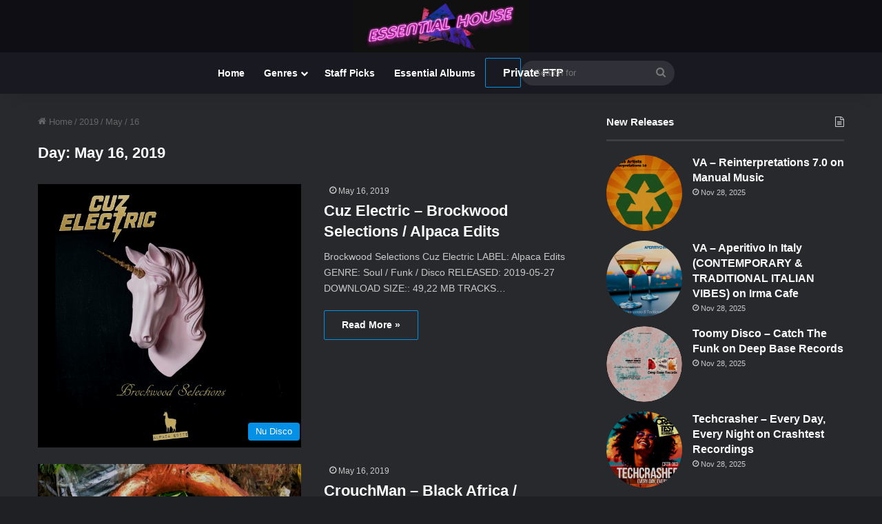

--- FILE ---
content_type: text/html; charset=UTF-8
request_url: https://essentialhouse.club/2019/05/16/
body_size: 25761
content:
<!DOCTYPE html>
<html lang="en-US" class="dark-skin" data-skin="dark">
<head>
	<meta charset="UTF-8" />
	<link rel="profile" href="https://gmpg.org/xfn/11" />
	<meta name='robots' content='noindex, follow' />
	<style>img:is([sizes="auto" i], [sizes^="auto," i]) { contain-intrinsic-size: 3000px 1500px }</style>
	
	<!-- This site is optimized with the Yoast SEO plugin v26.2 - https://yoast.com/wordpress/plugins/seo/ -->
	<title>May 16, 2019 - Essential House</title><link rel="preload" href="https://essentialhouse.club/wp-content/uploads/2018/04/cropped-essential_house_3.gif" as="image" fetchpriority="high" /><link rel="preload" href="https://essentialhouse.club/wp-content/uploads/2019/05/50883.jpg" as="image" imagesrcset="https://essentialhouse.club/wp-content/uploads/2019/05/50883.jpg 600w, https://essentialhouse.club/wp-content/uploads/2019/05/50883-150x150.jpg 150w, https://essentialhouse.club/wp-content/uploads/2019/05/50883-400x400.jpg 400w, https://essentialhouse.club/wp-content/uploads/2019/05/50883-500x500.jpg 500w, https://essentialhouse.club/wp-content/uploads/2019/05/50883-90x90.jpg 90w, https://essentialhouse.club/wp-content/uploads/2019/05/50883-320x320.jpg 320w, https://essentialhouse.club/wp-content/uploads/2019/05/50883-379x379.jpg 379w, https://essentialhouse.club/wp-content/uploads/2019/05/50883-100x100.jpg 100w, https://essentialhouse.club/wp-content/uploads/2019/05/50883-200x200.jpg 200w" imagesizes="(max-width: 600px) 100vw, 600px" fetchpriority="high" /><link rel="preload" href="https://essentialhouse.club/wp-content/uploads/2019/05/69768.jpg" as="image" imagesrcset="https://essentialhouse.club/wp-content/uploads/2019/05/69768.jpg 500w, https://essentialhouse.club/wp-content/uploads/2019/05/69768-150x150.jpg 150w, https://essentialhouse.club/wp-content/uploads/2019/05/69768-400x400.jpg 400w, https://essentialhouse.club/wp-content/uploads/2019/05/69768-90x90.jpg 90w, https://essentialhouse.club/wp-content/uploads/2019/05/69768-320x320.jpg 320w, https://essentialhouse.club/wp-content/uploads/2019/05/69768-379x379.jpg 379w, https://essentialhouse.club/wp-content/uploads/2019/05/69768-100x100.jpg 100w, https://essentialhouse.club/wp-content/uploads/2019/05/69768-200x200.jpg 200w" imagesizes="(max-width: 500px) 100vw, 500px" fetchpriority="high" /><link rel="preload" href="https://essentialhouse.club/wp-content/cache/perfmatters/essentialhouse.club/css/day.used.css?ver=1741279109" as="style" /><link rel="stylesheet" id="perfmatters-used-css" href="https://essentialhouse.club/wp-content/cache/perfmatters/essentialhouse.club/css/day.used.css?ver=1741279109" media="all" />
	<meta property="og:locale" content="en_US" />
	<meta property="og:type" content="website" />
	<meta property="og:title" content="May 16, 2019 - Essential House" />
	<meta property="og:url" content="https://essentialhouse.club/2019/05/16/" />
	<meta property="og:site_name" content="Essential House" />
	<meta property="og:image" content="https://essentialhouse.club/wp-content/uploads/2024/02/essentialhouse-logo.png" />
	<meta property="og:image:width" content="1731" />
	<meta property="og:image:height" content="1648" />
	<meta property="og:image:type" content="image/png" />
	<meta name="twitter:card" content="summary_large_image" />
	<script type="application/ld+json" class="yoast-schema-graph">{"@context":"https://schema.org","@graph":[{"@type":"CollectionPage","@id":"https://essentialhouse.club/2019/05/16/","url":"https://essentialhouse.club/2019/05/16/","name":"May 16, 2019 - Essential House","isPartOf":{"@id":"https://essentialhouse.club/#website"},"primaryImageOfPage":{"@id":"https://essentialhouse.club/2019/05/16/#primaryimage"},"image":{"@id":"https://essentialhouse.club/2019/05/16/#primaryimage"},"thumbnailUrl":"https://essentialhouse.club/wp-content/uploads/2019/05/50883.jpg","breadcrumb":{"@id":"https://essentialhouse.club/2019/05/16/#breadcrumb"},"inLanguage":"en-US"},{"@type":"ImageObject","inLanguage":"en-US","@id":"https://essentialhouse.club/2019/05/16/#primaryimage","url":"https://essentialhouse.club/wp-content/uploads/2019/05/50883.jpg","contentUrl":"https://essentialhouse.club/wp-content/uploads/2019/05/50883.jpg","width":600,"height":600},{"@type":"BreadcrumbList","@id":"https://essentialhouse.club/2019/05/16/#breadcrumb","itemListElement":[{"@type":"ListItem","position":1,"name":"Home","item":"https://essentialhouse.club/"},{"@type":"ListItem","position":2,"name":"Archives for May 16, 2019"}]},{"@type":"WebSite","@id":"https://essentialhouse.club/#website","url":"https://essentialhouse.club/","name":"Essential House","description":"House music culture and more","potentialAction":[{"@type":"SearchAction","target":{"@type":"EntryPoint","urlTemplate":"https://essentialhouse.club/?s={search_term_string}"},"query-input":{"@type":"PropertyValueSpecification","valueRequired":true,"valueName":"search_term_string"}}],"inLanguage":"en-US"}]}</script>
	<!-- / Yoast SEO plugin. -->


<link rel='dns-prefetch' href='//cdn.jsdelivr.net' />
<link rel="alternate" type="application/rss+xml" title="Essential House &raquo; Feed" href="https://essentialhouse.club/feed/" />
<link rel="alternate" type="application/rss+xml" title="Essential House &raquo; Comments Feed" href="https://essentialhouse.club/comments/feed/" />

		<style type="text/css">
			:root{				
			--tie-preset-gradient-1: linear-gradient(135deg, rgba(6, 147, 227, 1) 0%, rgb(155, 81, 224) 100%);
			--tie-preset-gradient-2: linear-gradient(135deg, rgb(122, 220, 180) 0%, rgb(0, 208, 130) 100%);
			--tie-preset-gradient-3: linear-gradient(135deg, rgba(252, 185, 0, 1) 0%, rgba(255, 105, 0, 1) 100%);
			--tie-preset-gradient-4: linear-gradient(135deg, rgba(255, 105, 0, 1) 0%, rgb(207, 46, 46) 100%);
			--tie-preset-gradient-5: linear-gradient(135deg, rgb(238, 238, 238) 0%, rgb(169, 184, 195) 100%);
			--tie-preset-gradient-6: linear-gradient(135deg, rgb(74, 234, 220) 0%, rgb(151, 120, 209) 20%, rgb(207, 42, 186) 40%, rgb(238, 44, 130) 60%, rgb(251, 105, 98) 80%, rgb(254, 248, 76) 100%);
			--tie-preset-gradient-7: linear-gradient(135deg, rgb(255, 206, 236) 0%, rgb(152, 150, 240) 100%);
			--tie-preset-gradient-8: linear-gradient(135deg, rgb(254, 205, 165) 0%, rgb(254, 45, 45) 50%, rgb(107, 0, 62) 100%);
			--tie-preset-gradient-9: linear-gradient(135deg, rgb(255, 203, 112) 0%, rgb(199, 81, 192) 50%, rgb(65, 88, 208) 100%);
			--tie-preset-gradient-10: linear-gradient(135deg, rgb(255, 245, 203) 0%, rgb(182, 227, 212) 50%, rgb(51, 167, 181) 100%);
			--tie-preset-gradient-11: linear-gradient(135deg, rgb(202, 248, 128) 0%, rgb(113, 206, 126) 100%);
			--tie-preset-gradient-12: linear-gradient(135deg, rgb(2, 3, 129) 0%, rgb(40, 116, 252) 100%);
			--tie-preset-gradient-13: linear-gradient(135deg, #4D34FA, #ad34fa);
			--tie-preset-gradient-14: linear-gradient(135deg, #0057FF, #31B5FF);
			--tie-preset-gradient-15: linear-gradient(135deg, #FF007A, #FF81BD);
			--tie-preset-gradient-16: linear-gradient(135deg, #14111E, #4B4462);
			--tie-preset-gradient-17: linear-gradient(135deg, #F32758, #FFC581);

			
					--main-nav-background: #1f2024;
					--main-nav-secondry-background: rgba(0,0,0,0.2);
					--main-nav-primary-color: #0088ff;
					--main-nav-contrast-primary-color: #FFFFFF;
					--main-nav-text-color: #FFFFFF;
					--main-nav-secondry-text-color: rgba(225,255,255,0.5);
					--main-nav-main-border-color: rgba(255,255,255,0.07);
					--main-nav-secondry-border-color: rgba(255,255,255,0.04);
				--tie-buttons-color: transparent;--tie-buttons-border-width: 1px;
			}
		</style>
	<meta name="viewport" content="width=device-width, initial-scale=1.0" /><script type="pmdelayedscript" data-perfmatters-type="text/javascript" data-cfasync="false" data-no-optimize="1" data-no-defer="1" data-no-minify="1">
/* <![CDATA[ */
window._wpemojiSettings = {"baseUrl":"https:\/\/s.w.org\/images\/core\/emoji\/16.0.1\/72x72\/","ext":".png","svgUrl":"https:\/\/s.w.org\/images\/core\/emoji\/16.0.1\/svg\/","svgExt":".svg","source":{"concatemoji":"https:\/\/essentialhouse.club\/wp-includes\/js\/wp-emoji-release.min.js?ver=6.8.3"}};
/*! This file is auto-generated */
!function(s,n){var o,i,e;function c(e){try{var t={supportTests:e,timestamp:(new Date).valueOf()};sessionStorage.setItem(o,JSON.stringify(t))}catch(e){}}function p(e,t,n){e.clearRect(0,0,e.canvas.width,e.canvas.height),e.fillText(t,0,0);var t=new Uint32Array(e.getImageData(0,0,e.canvas.width,e.canvas.height).data),a=(e.clearRect(0,0,e.canvas.width,e.canvas.height),e.fillText(n,0,0),new Uint32Array(e.getImageData(0,0,e.canvas.width,e.canvas.height).data));return t.every(function(e,t){return e===a[t]})}function u(e,t){e.clearRect(0,0,e.canvas.width,e.canvas.height),e.fillText(t,0,0);for(var n=e.getImageData(16,16,1,1),a=0;a<n.data.length;a++)if(0!==n.data[a])return!1;return!0}function f(e,t,n,a){switch(t){case"flag":return n(e,"\ud83c\udff3\ufe0f\u200d\u26a7\ufe0f","\ud83c\udff3\ufe0f\u200b\u26a7\ufe0f")?!1:!n(e,"\ud83c\udde8\ud83c\uddf6","\ud83c\udde8\u200b\ud83c\uddf6")&&!n(e,"\ud83c\udff4\udb40\udc67\udb40\udc62\udb40\udc65\udb40\udc6e\udb40\udc67\udb40\udc7f","\ud83c\udff4\u200b\udb40\udc67\u200b\udb40\udc62\u200b\udb40\udc65\u200b\udb40\udc6e\u200b\udb40\udc67\u200b\udb40\udc7f");case"emoji":return!a(e,"\ud83e\udedf")}return!1}function g(e,t,n,a){var r="undefined"!=typeof WorkerGlobalScope&&self instanceof WorkerGlobalScope?new OffscreenCanvas(300,150):s.createElement("canvas"),o=r.getContext("2d",{willReadFrequently:!0}),i=(o.textBaseline="top",o.font="600 32px Arial",{});return e.forEach(function(e){i[e]=t(o,e,n,a)}),i}function t(e){var t=s.createElement("script");t.src=e,t.defer=!0,s.head.appendChild(t)}"undefined"!=typeof Promise&&(o="wpEmojiSettingsSupports",i=["flag","emoji"],n.supports={everything:!0,everythingExceptFlag:!0},e=new Promise(function(e){s.addEventListener("DOMContentLoaded",e,{once:!0})}),new Promise(function(t){var n=function(){try{var e=JSON.parse(sessionStorage.getItem(o));if("object"==typeof e&&"number"==typeof e.timestamp&&(new Date).valueOf()<e.timestamp+604800&&"object"==typeof e.supportTests)return e.supportTests}catch(e){}return null}();if(!n){if("undefined"!=typeof Worker&&"undefined"!=typeof OffscreenCanvas&&"undefined"!=typeof URL&&URL.createObjectURL&&"undefined"!=typeof Blob)try{var e="postMessage("+g.toString()+"("+[JSON.stringify(i),f.toString(),p.toString(),u.toString()].join(",")+"));",a=new Blob([e],{type:"text/javascript"}),r=new Worker(URL.createObjectURL(a),{name:"wpTestEmojiSupports"});return void(r.onmessage=function(e){c(n=e.data),r.terminate(),t(n)})}catch(e){}c(n=g(i,f,p,u))}t(n)}).then(function(e){for(var t in e)n.supports[t]=e[t],n.supports.everything=n.supports.everything&&n.supports[t],"flag"!==t&&(n.supports.everythingExceptFlag=n.supports.everythingExceptFlag&&n.supports[t]);n.supports.everythingExceptFlag=n.supports.everythingExceptFlag&&!n.supports.flag,n.DOMReady=!1,n.readyCallback=function(){n.DOMReady=!0}}).then(function(){return e}).then(function(){var e;n.supports.everything||(n.readyCallback(),(e=n.source||{}).concatemoji?t(e.concatemoji):e.wpemoji&&e.twemoji&&(t(e.twemoji),t(e.wpemoji)))}))}((window,document),window._wpemojiSettings);
/* ]]> */
</script>

<style id='wp-emoji-styles-inline-css' type='text/css'>

	img.wp-smiley, img.emoji {
		display: inline !important;
		border: none !important;
		box-shadow: none !important;
		height: 1em !important;
		width: 1em !important;
		margin: 0 0.07em !important;
		vertical-align: -0.1em !important;
		background: none !important;
		padding: 0 !important;
	}
</style>
<link rel="stylesheet" id="wp-block-library-css" type="text/css" media="all" data-pmdelayedstyle="https://essentialhouse.club/wp-includes/css/dist/block-library/style.min.css?ver=6.8.3">
<style id='wp-block-library-theme-inline-css' type='text/css'>
.wp-block-audio :where(figcaption){color:#555;font-size:13px;text-align:center}.is-dark-theme .wp-block-audio :where(figcaption){color:#ffffffa6}.wp-block-audio{margin:0 0 1em}.wp-block-code{border:1px solid #ccc;border-radius:4px;font-family:Menlo,Consolas,monaco,monospace;padding:.8em 1em}.wp-block-embed :where(figcaption){color:#555;font-size:13px;text-align:center}.is-dark-theme .wp-block-embed :where(figcaption){color:#ffffffa6}.wp-block-embed{margin:0 0 1em}.blocks-gallery-caption{color:#555;font-size:13px;text-align:center}.is-dark-theme .blocks-gallery-caption{color:#ffffffa6}:root :where(.wp-block-image figcaption){color:#555;font-size:13px;text-align:center}.is-dark-theme :root :where(.wp-block-image figcaption){color:#ffffffa6}.wp-block-image{margin:0 0 1em}.wp-block-pullquote{border-bottom:4px solid;border-top:4px solid;color:currentColor;margin-bottom:1.75em}.wp-block-pullquote cite,.wp-block-pullquote footer,.wp-block-pullquote__citation{color:currentColor;font-size:.8125em;font-style:normal;text-transform:uppercase}.wp-block-quote{border-left:.25em solid;margin:0 0 1.75em;padding-left:1em}.wp-block-quote cite,.wp-block-quote footer{color:currentColor;font-size:.8125em;font-style:normal;position:relative}.wp-block-quote:where(.has-text-align-right){border-left:none;border-right:.25em solid;padding-left:0;padding-right:1em}.wp-block-quote:where(.has-text-align-center){border:none;padding-left:0}.wp-block-quote.is-large,.wp-block-quote.is-style-large,.wp-block-quote:where(.is-style-plain){border:none}.wp-block-search .wp-block-search__label{font-weight:700}.wp-block-search__button{border:1px solid #ccc;padding:.375em .625em}:where(.wp-block-group.has-background){padding:1.25em 2.375em}.wp-block-separator.has-css-opacity{opacity:.4}.wp-block-separator{border:none;border-bottom:2px solid;margin-left:auto;margin-right:auto}.wp-block-separator.has-alpha-channel-opacity{opacity:1}.wp-block-separator:not(.is-style-wide):not(.is-style-dots){width:100px}.wp-block-separator.has-background:not(.is-style-dots){border-bottom:none;height:1px}.wp-block-separator.has-background:not(.is-style-wide):not(.is-style-dots){height:2px}.wp-block-table{margin:0 0 1em}.wp-block-table td,.wp-block-table th{word-break:normal}.wp-block-table :where(figcaption){color:#555;font-size:13px;text-align:center}.is-dark-theme .wp-block-table :where(figcaption){color:#ffffffa6}.wp-block-video :where(figcaption){color:#555;font-size:13px;text-align:center}.is-dark-theme .wp-block-video :where(figcaption){color:#ffffffa6}.wp-block-video{margin:0 0 1em}:root :where(.wp-block-template-part.has-background){margin-bottom:0;margin-top:0;padding:1.25em 2.375em}
</style>
<style id='classic-theme-styles-inline-css' type='text/css'>
/*! This file is auto-generated */
.wp-block-button__link{color:#fff;background-color:#32373c;border-radius:9999px;box-shadow:none;text-decoration:none;padding:calc(.667em + 2px) calc(1.333em + 2px);font-size:1.125em}.wp-block-file__button{background:#32373c;color:#fff;text-decoration:none}
</style>
<link rel="stylesheet" id="helpie-faq-bundle-styles-css" type="text/css" media="all" data-pmdelayedstyle="https://essentialhouse.club/wp-content/plugins/helpie-faq/assets/bundles/main.app.css?ver=1.41">
<link rel="stylesheet" id="elasticpress-facets-css" type="text/css" media="all" data-pmdelayedstyle="https://essentialhouse.club/wp-content/plugins/elasticpress/dist/css/facets-styles.css?ver=5797fb4036fc4007a87a">
<link rel="stylesheet" id="searchterm-highlighting-css" type="text/css" media="all" data-pmdelayedstyle="https://essentialhouse.club/wp-content/plugins/elasticpress/dist/css/highlighting-styles.css?ver=252562c4ed9241547293">
<link rel="stylesheet" id="tie-css-base-css" type="text/css" media="all" data-pmdelayedstyle="https://essentialhouse.club/wp-content/themes/jannah/assets/css/base.min.css?ver=7.6.2">
<link rel="stylesheet" id="tie-css-styles-css" type="text/css" media="all" data-pmdelayedstyle="https://essentialhouse.club/wp-content/themes/jannah/assets/css/style.min.css?ver=7.6.2">
<link rel="stylesheet" id="tie-css-widgets-css" type="text/css" media="all" data-pmdelayedstyle="https://essentialhouse.club/wp-content/themes/jannah/assets/css/widgets.min.css?ver=7.6.2">
<link rel="stylesheet" id="tie-css-helpers-css" type="text/css" media="all" data-pmdelayedstyle="https://essentialhouse.club/wp-content/themes/jannah/assets/css/helpers.min.css?ver=7.6.2">
<link rel="stylesheet" id="tie-fontawesome5-css" type="text/css" media="all" data-pmdelayedstyle="https://essentialhouse.club/wp-content/themes/jannah/assets/css/fontawesome.css?ver=7.6.2">
<link rel="stylesheet" id="tie-css-ilightbox-css" type="text/css" media="all" data-pmdelayedstyle="https://essentialhouse.club/wp-content/themes/jannah/assets/ilightbox/dark-skin/skin.css?ver=7.6.2">
<link rel="stylesheet" id="tie-css-shortcodes-css" type="text/css" media="all" data-pmdelayedstyle="https://essentialhouse.club/wp-content/themes/jannah/assets/css/plugins/shortcodes.min.css?ver=7.6.2">
<link rel="stylesheet" id="tie-theme-child-css-css" type="text/css" media="all" data-pmdelayedstyle="https://essentialhouse.club/wp-content/cache/perfmatters/essentialhouse.club/minify/095e3cd70c22.style.min.css?ver=6.8.3">
<style id='tie-theme-child-css-inline-css' type='text/css'>
.wf-active .logo-text,.wf-active h1,.wf-active h2,.wf-active h3,.wf-active h4,.wf-active h5,.wf-active h6,.wf-active .the-subtitle{font-family: 'Familjen Grotesk';}.entry-header h1.entry-title{font-size: 60px;}h1.page-title{font-size: 22px;}#tie-wrapper .mag-box-title h3{font-size: 22px;}.entry h2{font-size: 19px;}.entry h3{font-size: 16px;}.entry h4{font-size: 20px;}.post-widget-body .post-title,.timeline-widget ul li h3,.posts-list-half-posts li .post-title{font-size: 16px;}#tie-wrapper .media-page-layout .thumb-title,#tie-wrapper .mag-box.full-width-img-news-box .posts-items>li .post-title,#tie-wrapper .miscellaneous-box .posts-items>li:first-child .post-title,#tie-wrapper .big-thumb-left-box .posts-items li:first-child .post-title{font-size: 22px;}@media (min-width: 992px){.full-width .fullwidth-slider-wrapper .thumb-overlay .thumb-content .thumb-title,.full-width .wide-next-prev-slider-wrapper .thumb-overlay .thumb-content .thumb-title,.full-width .wide-slider-with-navfor-wrapper .thumb-overlay .thumb-content .thumb-title,.full-width .boxed-slider-wrapper .thumb-overlay .thumb-title{font-size: 28px;}}@media (min-width: 992px){.has-sidebar .fullwidth-slider-wrapper .thumb-overlay .thumb-content .thumb-title,.has-sidebar .wide-next-prev-slider-wrapper .thumb-overlay .thumb-content .thumb-title,.has-sidebar .wide-slider-with-navfor-wrapper .thumb-overlay .thumb-content .thumb-title,.has-sidebar .boxed-slider-wrapper .thumb-overlay .thumb-title{font-size: 39px;}}@media (min-width: 768px){#tie-wrapper .main-slider.tie-slider-10 .slide .grid-item:nth-child(1) .thumb-title,#tie-wrapper .main-slider.tie-slider-17 .slide .grid-item:nth-child(1) .thumb-title,#tie-wrapper .main-slider.tie-slider-14 .slide .grid-item:nth-child(1) .thumb-title,#tie-wrapper .main-slider.tie-slider-13 .slide .grid-item:nth-child(1) .thumb-title,#tie-wrapper .main-slider.tie-slider-16 .slide .grid-item:nth-child(1) .thumb-title,#tie-wrapper .main-slider.tie-slider-9 .thumb-overlay .thumb-title,#tie-wrapper .wide-slider-three-slids-wrapper .thumb-title{font-size: 39px;}}#tie-body{background-color: #bfd7ed;}:root:root{--brand-color: #0593e8;--dark-brand-color: #0061b6;--bright-color: #FFFFFF;--base-color: #2c2f34;}#reading-position-indicator{box-shadow: 0 0 10px rgba( 5,147,232,0.7);}:root:root{--brand-color: #0593e8;--dark-brand-color: #0061b6;--bright-color: #FFFFFF;--base-color: #2c2f34;}#reading-position-indicator{box-shadow: 0 0 10px rgba( 5,147,232,0.7);}.dark-skin .side-aside img,.dark-skin .site-footer img,.dark-skin .sidebar img,.dark-skin .main-content img{filter: brightness(.8) contrast(1.2);}.main-slider .slide-bg,.main-slider .slide{background-position: center center;}#tie-container a.post-title:hover,#tie-container .post-title a:hover,#tie-container .thumb-overlay .thumb-title a:hover{background-size: 100% 2px;text-decoration: none !important;}a.post-title,.post-title a{background-image: linear-gradient(to bottom,#000 0%,#000 98%);background-size: 0 1px;background-repeat: no-repeat;background-position: left 100%;color: #000;}.dark-skin a.post-title,.dark-skin .post-title a{color: #fff;background-image: linear-gradient(to bottom,#fff 0%,#fff 98%);}.more-link,.button,[type='submit'],.generic-button a,.generic-button button{background: transparent;}#header-notification-bar{background: #0060f2;}#top-nav,#top-nav .sub-menu,#top-nav .comp-sub-menu,#top-nav .ticker-content,#top-nav .ticker-swipe,.top-nav-boxed #top-nav .topbar-wrapper,.top-nav-dark .top-menu ul,#autocomplete-suggestions.search-in-top-nav{background-color : #181921;}#top-nav *,#autocomplete-suggestions.search-in-top-nav{border-color: rgba( #FFFFFF,0.08);}#top-nav .icon-basecloud-bg:after{color: #181921;}#top-nav a:not(:hover),#top-nav input,#top-nav #search-submit,#top-nav .fa-spinner,#top-nav .dropdown-social-icons li a span,#top-nav .components > li .social-link:not(:hover) span,#autocomplete-suggestions.search-in-top-nav a{color: #444444;}#top-nav input::-moz-placeholder{color: #444444;}#top-nav input:-moz-placeholder{color: #444444;}#top-nav input:-ms-input-placeholder{color: #444444;}#top-nav input::-webkit-input-placeholder{color: #444444;}#top-nav,.search-in-top-nav{--tie-buttons-color: #1b98e0;--tie-buttons-border-color: #1b98e0;--tie-buttons-text: #FFFFFF;--tie-buttons-hover-color: #007ac2;}#top-nav a:hover,#top-nav .menu li:hover > a,#top-nav .menu > .tie-current-menu > a,#top-nav .components > li:hover > a,#top-nav .components #search-submit:hover,#autocomplete-suggestions.search-in-top-nav .post-title a:hover{color: #1b98e0;}#top-nav,#top-nav .comp-sub-menu,#top-nav .tie-weather-widget{color: #777777;}#autocomplete-suggestions.search-in-top-nav .post-meta,#autocomplete-suggestions.search-in-top-nav .post-meta a:not(:hover){color: rgba( 119,119,119,0.7 );}#top-nav .weather-icon .icon-cloud,#top-nav .weather-icon .icon-basecloud-bg,#top-nav .weather-icon .icon-cloud-behind{color: #777777 !important;}#main-nav,#main-nav .menu-sub-content,#main-nav .comp-sub-menu,#main-nav ul.cats-vertical li a.is-active,#main-nav ul.cats-vertical li a:hover,#autocomplete-suggestions.search-in-main-nav{background-color: #181921;}#main-nav{border-width: 0;}#theme-header #main-nav:not(.fixed-nav){bottom: 0;}#main-nav .icon-basecloud-bg:after{color: #181921;}#autocomplete-suggestions.search-in-main-nav{border-color: rgba(255,255,255,0.07);}.main-nav-boxed #main-nav .main-menu-wrapper{border-width: 0;}#footer{background-color: #444444;}#site-info{background-color: #181921;}#tie-wrapper #theme-header{background-color: #0f0e15;}#logo.text-logo a,#logo.text-logo a:hover{color: #FFFFFF;}@media (max-width: 991px){#tie-wrapper #theme-header .logo-container.fixed-nav{background-color: rgba(15,14,21,0.95);}}#footer .posts-list-counter .posts-list-items li.widget-post-list:before{border-color: #444444;}#footer .timeline-widget a .date:before{border-color: rgba(68,68,68,0.8);}#footer .footer-boxed-widget-area,#footer textarea,#footer input:not([type=submit]),#footer select,#footer code,#footer kbd,#footer pre,#footer samp,#footer .show-more-button,#footer .slider-links .tie-slider-nav span,#footer #wp-calendar,#footer #wp-calendar tbody td,#footer #wp-calendar thead th,#footer .widget.buddypress .item-options a{border-color: rgba(255,255,255,0.1);}#footer .social-statistics-widget .white-bg li.social-icons-item a,#footer .widget_tag_cloud .tagcloud a,#footer .latest-tweets-widget .slider-links .tie-slider-nav span,#footer .widget_layered_nav_filters a{border-color: rgba(255,255,255,0.1);}#footer .social-statistics-widget .white-bg li:before{background: rgba(255,255,255,0.1);}.site-footer #wp-calendar tbody td{background: rgba(255,255,255,0.02);}#footer .white-bg .social-icons-item a span.followers span,#footer .circle-three-cols .social-icons-item a .followers-num,#footer .circle-three-cols .social-icons-item a .followers-name{color: rgba(255,255,255,0.8);}#footer .timeline-widget ul:before,#footer .timeline-widget a:not(:hover) .date:before{background-color: #262626;}#footer .widget-title,#footer .widget-title a:not(:hover){color: #dddddd;}#footer,#footer textarea,#footer input:not([type='submit']),#footer select,#footer #wp-calendar tbody,#footer .tie-slider-nav li span:not(:hover),#footer .widget_categories li a:before,#footer .widget_product_categories li a:before,#footer .widget_layered_nav li a:before,#footer .widget_archive li a:before,#footer .widget_nav_menu li a:before,#footer .widget_meta li a:before,#footer .widget_pages li a:before,#footer .widget_recent_entries li a:before,#footer .widget_display_forums li a:before,#footer .widget_display_views li a:before,#footer .widget_rss li a:before,#footer .widget_display_stats dt:before,#footer .subscribe-widget-content h3,#footer .about-author .social-icons a:not(:hover) span{color: #aaaaaa;}#footer post-widget-body .meta-item,#footer .post-meta,#footer .stream-title,#footer.dark-skin .timeline-widget .date,#footer .wp-caption .wp-caption-text,#footer .rss-date{color: rgba(170,170,170,0.7);}#footer input::-moz-placeholder{color: #aaaaaa;}#footer input:-moz-placeholder{color: #aaaaaa;}#footer input:-ms-input-placeholder{color: #aaaaaa;}#footer input::-webkit-input-placeholder{color: #aaaaaa;}#site-info,#site-info ul.social-icons li a:not(:hover) span{color: #999999;}#footer .site-info a:not(:hover){color: #666666;}.meta-author{display: none;}
</style>
<script type="pmdelayedscript" src="https://essentialhouse.club/wp-includes/js/jquery/jquery.min.js?ver=3.7.1" id="jquery-core-js" data-perfmatters-type="text/javascript" data-cfasync="false" data-no-optimize="1" data-no-defer="1" data-no-minify="1"></script>
<meta http-equiv="X-UA-Compatible" content="IE=edge">
      <meta name="onesignal" content="wordpress-plugin"/>
            <script type="pmdelayedscript" data-cfasync="false" data-no-optimize="1" data-no-defer="1" data-no-minify="1">

      window.OneSignalDeferred = window.OneSignalDeferred || [];

      OneSignalDeferred.push(function(OneSignal) {
        var oneSignal_options = {};
        window._oneSignalInitOptions = oneSignal_options;

        oneSignal_options['serviceWorkerParam'] = { scope: '/' };
oneSignal_options['serviceWorkerPath'] = 'OneSignalSDKWorker.js.php';

        OneSignal.Notifications.setDefaultUrl("https://essentialhouse.club");

        oneSignal_options['wordpress'] = true;
oneSignal_options['appId'] = '784c1035-f109-4058-901e-0758bba8396d';
oneSignal_options['allowLocalhostAsSecureOrigin'] = true;
oneSignal_options['welcomeNotification'] = { };
oneSignal_options['welcomeNotification']['title'] = "";
oneSignal_options['welcomeNotification']['message'] = "";
oneSignal_options['path'] = "https://essentialhouse.club/wp-content/plugins/onesignal-free-web-push-notifications/sdk_files/";
oneSignal_options['safari_web_id'] = "web.onesignal.auto.31ba082c-c81b-42a5-be17-ec59d526e60e";
oneSignal_options['promptOptions'] = { };
oneSignal_options['promptOptions']['siteName'] = "https://essentialhouse.club";
oneSignal_options['notifyButton'] = { };
oneSignal_options['notifyButton']['enable'] = true;
oneSignal_options['notifyButton']['position'] = 'bottom-left';
oneSignal_options['notifyButton']['theme'] = 'default';
oneSignal_options['notifyButton']['size'] = 'medium';
oneSignal_options['notifyButton']['showCredit'] = true;
oneSignal_options['notifyButton']['text'] = {};
              OneSignal.init(window._oneSignalInitOptions);
              OneSignal.Slidedown.promptPush()      });

      function documentInitOneSignal() {
        var oneSignal_elements = document.getElementsByClassName("OneSignal-prompt");

        var oneSignalLinkClickHandler = function(event) { OneSignal.Notifications.requestPermission(); event.preventDefault(); };        for(var i = 0; i < oneSignal_elements.length; i++)
          oneSignal_elements[i].addEventListener('click', oneSignalLinkClickHandler, false);
      }

      if (document.readyState === 'complete') {
           documentInitOneSignal();
      }
      else {
           window.addEventListener("load", function(event){
               documentInitOneSignal();
          });
      }
    </script>
<style type="text/css">.helpie-faq.accordions .helpie-mark{background-color:#ff0!important}.helpie-faq.accordions .helpie-mark{color:#000!important}.helpie-faq.accordions.custom-styles .accordion .accordion__item .accordion__header{padding-top:15px;padding-right:15px;padding-bottom:15px;padding-left:15px;}.helpie-faq.accordions.custom-styles .accordion .accordion__item .accordion__body{padding-top:15px;padding-right:15px;padding-bottom:0px;padding-left:15px;}.helpie-faq.accordions.custom-styles .accordion .accordion__item{border-top-width:0px;border-right-width:0px;border-bottom-width:1px;border-left-width:0px;border-color:#44596B;border-style:solid;}.helpie-faq.custom-styles .accordion .accordion__item{margin-top:0px;margin-right:0px;margin-bottom:0px;margin-left:0px;}.helpie-faq.custom-styles .accordion__item .accordion__header .accordion__toggle .accordion__toggle-icons{color:#44596B!important}.helpie-faq.custom-styles .accordion__header:after,.helpie-faq.custom-styles .accordion__header:before{background-color:#44596B!important}.helpie-faq-form__toggle{padding-top:15px!important;padding-right:15px!important;padding-bottom:15px!important;padding-left:15px!important;}.helpie-faq-form__submit{padding-top:15px!important;padding-right:15px!important;padding-bottom:15px!important;padding-left:15px!important;}</style><link rel="icon" href="https://essentialhouse.club/wp-content/uploads/2023/11/cropped-android-chrome-512x512-3-32x32.png" sizes="32x32" />
<link rel="icon" href="https://essentialhouse.club/wp-content/uploads/2023/11/cropped-android-chrome-512x512-3-192x192.png" sizes="192x192" />
<link rel="apple-touch-icon" href="https://essentialhouse.club/wp-content/uploads/2023/11/cropped-android-chrome-512x512-3-180x180.png" />
<meta name="msapplication-TileImage" content="https://essentialhouse.club/wp-content/uploads/2023/11/cropped-android-chrome-512x512-3-270x270.png" />
		<style type="text/css" id="wp-custom-css">
			.has-full-width-logo #logo img,has-full-width-logo #logo a{width:20%;height:auto;display:block}.greyf12{font-size:13px;line-height:21px;font-family:Arial,sans-serif}span.post-cat-wrap{display:inline-grid}.mag-box .post-excerpt{margin-top:10px;margin-bottom:10px;color:#666;word-break:break-word;font-size:14px}.dl-btn,.myButton1,.myButton1:hover,.myButton2,.myButton2:hover{width:auto;padding:10px 25px;margin:0;font-weight:600;font-size:14px;display:inline-block;text-align:center;line-height:21px;vertical-align:middle;text-decoration:none;cursor:pointer;position:relative;transition:.3s}.ep-highlight{color:#ff0}.dl-btn,.myButton1,.myButton2{background-color:var(--tie-buttons-color,var(--brand-color));color:var(--tie-buttons-text,var(--bright-color));border-radius:var(--tie-buttons-radius,2px);border:var(--tie-buttons-border-width,0) solid var(--tie-buttons-border-color,var(--brand-color));-webkit-appearance:none;-moz-appearance:none;appearance:none}.purchase-btn,.track-details strong{font-weight:700}.play-button,.trackitem{display:flex;background:0 0}.myButton1:hover,.myButton2:hover{background-color:#1b98e0!important;color:#fff!important;border-radius:var(--tie-buttons-radius,2px);border:var(--tie-buttons-border-width,0) solid var(--tie-buttons-border-color,var(--brand-color));-webkit-appearance:none;-moz-appearance:none;appearance:none}.trackitem{display:flex;align-items:center}.play-button{display:flex;align-items:center;justify-content:center}#footer-player{position:fixed;height:80px;bottom:0;width:100%;background:#333;padding:0;color:#fff;z-index:9999;box-shadow:0 -4px 8px rgba(0,0,0,.2)}.hero{text-align:left;padding:0 50px;background-color:transparent}.hero h3{font-size:36px;margin-bottom:20px}.hero p{font-size:16px;color:#a0a0a0;max-width:600px;margin:0 auto}@media (max-width:768px){.hero h3{font-size:36px}.hero p{font-size:16px}}.helpie-faq.accordions .collection-title{font-size:36px;margin-bottom:100px}.helpie-faq.accordions .search__input{background:#555;color:#f2f2f2!important;margin:0 auto;width:100%;height:45px;padding:0 20px;font-size:1rem;border:1px solid #d0cfce;outline:0}.purchase-btn{display:inline-block;text-align:center;background:0 0;border:none;padding:10px 20px;font-size:16px;color:#fff;text-decoration:none;cursor:pointer;position:relative;z-index:1}.purchase-btn::after,.purchase-btn::before{content:'';border-radius:6px;position:absolute}.purchase-btn::before{top:0;left:0;right:0;bottom:0;background:linear-gradient(30deg,hsl(253deg 100% 50%) 0,hsl(253deg 99% 50%) 15%,hsl(254deg 99% 51%) 20%,hsl(255deg 99% 51%) 25%,hsl(256deg 99% 51%) 28%,hsl(256deg 99% 51%) 32%,hsl(257deg 98% 51%) 36%,hsl(258deg 98% 51%) 40%,hsl(258deg 98% 51%) 46%,hsl(259deg 98% 51%) 52%,hsl(260deg 98% 51%) 60%,hsl(260deg 98% 52%) 72%,hsl(261deg 98% 52%) 100%);z-index:-2}.purchase-btn::after{top:1px;left:1px;right:1px;bottom:1px;background:rgba(30,40,25,.8);z-index:-1;transition:background .3s}.purchase-btn:hover::after{background:rgba(30,40,55,.4)!important}.purchase-btn:active,.purchase-btn:focus,.purchase-btn:hover{color:#fff!important;text-decoration:none!important}.pricing-tier.advanced .purchase-btn{background-color:#fff;color:#fff;border-color:#fff}.wide-post-box .posts-items li .post-title{font-size:22px}.post-thumb img{width:98%;display:block}.trackitem{align-items:center}.play-button{margin-left:10px;align-items:center;justify-content:center}.track-details{flex:1;margin-left:10px}.title-row{display:flex;justify-content:space-between;align-items:center}.title-row h3{font-size:1em;margin:0}.title-row time{font-size:.8em;color:#666}.track-metadata{font-size:.8em;color:#777;margin-top:5px}@media (max-width:600px){.title-row,.trackitem{flex-direction:column;align-items:flex-start}.track-cover{margin-right:0;margin-bottom:10px}.play-button{align-self:flex-start;margin-left:0;margin-bottom:10px}.title-row h3{font-size:1.2em}.title-row time{margin-top:5px}.track-metadata{margin-top:10px}}audio,canvas,progress,video{display:none}#current-track-info{text-align:left;margin-top:5px;margin-left:10px;color:#fff;display:inline-block}#main-audio-player{width:100%}.sidebar{z-index:1}.youtube-auto-embed{position:relative;padding-bottom:56.25%;height:0;overflow:hidden;max-width:100%;background-color:#000;box-shadow:0 4px 10px rgba(0,0,0,.1);margin-bottom:20px}.play-button,.play-button.playing,.play-button:hover{background-color:transparent}.youtube-auto-embed iframe{position:absolute;top:0;left:0;width:100%;height:100%;display:block;border:none}*{margin:0;padding:0;box-sizing:border-box}.trackitem{display:flex;align-items:center;border-bottom:1px solid #ddd;padding:10px;margin-bottom:20px}.track-number{margin-right:10px;padding-top:80px;font-size:11px;font-weight:600;flex-shrink:0}.track-cover{object-fit:cover;max-width:100%;width:110px;height:auto;border-radius:0;margin-right:10px}.play-button{display:flex;align-items:center;justify-content:center;width:45px;height:45px;border:1px solid #00a2e8;border-radius:50%;cursor:pointer;position:relative;transition:.3s;margin-right:10px;font-size:20px;color:#00a2e8}.play-button:hover{border:1px solid #90e004;color:#90e004;transform:scale(1)}.play-button.playing{border:2px solid #90e004;color:#90e004;box-shadow:0 0 10px rgba(76,175,80,.5)}.track-details div{flex:1;font-size:14px;color:var(--primary-color)!important}.track-details h2{font-size:18px;margin-bottom:5px}@media screen and (max-width:768px){.trackitem{flex-direction:column;align-items:flex-start;margin-bottom:-90px}.track-details{text-align:left}.track-number{margin-bottom:10px}.track-cover{max-width:120px;width:120px!important;height:120px!important;border-radius:8px;margin-right:10px;margin-bottom:5px}}button.play-button{margin-bottom:10px}

/*--------- CSS Start -------*/
/* List Item */
#the-post ul > li{
	list-style-type:none;
}
/*--------- CSS END -------*/
/*-----waveform-style-start--*/
.play-button-footer{background-color:#fff0;color:#8a8a8a;border:none;padding:5px 0px;cursor:pointer;font-size:16px;margin:5px}.play-button-footer:hover{color:#b3004d}.audio-buttons{margin-bottom:20px}#waveform-container{position:fixed;bottom:0;left:0;width:100%;background-color:#2c2f36;z-index:9999;padding:10px;box-shadow:0 -2px 5px rgb(0 0 0 / .5);display:none;align-items:center}#waveform{flex-grow:1;height:50px;margin-right:20px;margin-left:220px}#track-info{position:absolute;left:20px;top:50%;transform:translateY(-50%);display:flex;align-items:center;color:#e0e0e0;font-size:14px;text-align:left}#track-cover{width:50px;height:50px;border-radius:5px;margin-right:10px;object-fit:cover;display:block}#track-title{font-weight:700;display:block}#track-artist{font-size:12px;color:#aaa;display:block}.controls{display:flex;align-items:center}#closePlayer{position:absolute;top:17px;right:25px;background-color:#fff0;border:none;cursor:pointer;font-size:18px;padding:5px;color:#fff;transition:transform 0.2s ease,color 0.2s ease;z-index:100}#closePlayer:hover{transform:scale(1.2);color:#b3004d}#playPauseButton{background-color:#fff0;border:none;cursor:pointer;font-size:18px;padding:5px;color:#fff;transition:transform 0.2s ease,color 0.2s ease}#playPauseButton:hover{transform:scale(1.2);color:#b3004d}.volume-wrapper{position:relative;display:flex;align-items:center;margin-left:10px;margin-right:10px;z-index:50}.volume-wrapper.active #verticalVolumeControl{display:block}.volume-icon{font-size:18px;margin-right:50px;color:#e0e0e0}.volume-icon:hover{color:#b3004d;cursor:pointer;transform:scale(1.2)}.icon{display:none;width:20px;height:20px}.icon.visible{display:inline-block}.icon.hidden{display:none}#track-title,#track-artist{overflow:hidden;white-space:nowrap;text-overflow:ellipsis;max-width:140px}#verticalVolumeControl{position:absolute;bottom:40px;left:50%;transform:translateX(-78%) rotate(-90deg);display:none;width:100px;height:4px;margin-bottom:50px;background:#4a4f5a;border-radius:2px;cursor:pointer}#verticalVolumeControl::-webkit-slider-thumb{-webkit-appearance:none;appearance:none;width:12px;height:12px;background:#b3004d;border:2px solid #b3004d;border-radius:50%;cursor:pointer;transition:background-color 0.2s ease}#verticalVolumeControl::-webkit-slider-thumb:hover{background:#ff4d6d}#verticalVolumeControl::-moz-range-thumb{width:12px;height:12px;background:#b3004d;border:2px solid #b3004d;border-radius:50%;cursor:pointer;transition:background-color 0.2s ease}#verticalVolumeControl::-moz-range-thumb:hover{background:#ff4d6d}@media screen and (max-width:768px){#waveform{margin-left:110px}.volume-wrapper{display:none}#waveform-container{padding:5px 10px}#playPauseButton{margin-right:40px}#track-cover{display:none!important}#track-title,#track-artist{max-width:90px}}
 /*-----waveform-style-end--*/
/*-----post-style-start--*/
.eb_playlist_cover{width:50px;height:50px;display:inline-block!important;flex-shrink:0}.eb_playlist_cover_img{width:50px;height:50px}.eb_playlist_track_container{display:flex!important;align-items:center!important;gap:10px;padding:10px 0}.eb_playlist_track_index{padding:0 10px;margin:0;font-size:12px}.eb_playlist_track_title{margin:0}.eb_release_track_cover{width:50px;height:50px;background-color:grey;display:inline-block!important;flex-shrink:0}.eb_release_track_cover_img{width:50px;height:50px}.eb_release_track_container{display:flex!important;align-items:center!important;gap:10px;padding:10px 0}.eb_release_track_index{padding:0 10px;margin:0;font-size:12px}.eb_release_track_title{margin:0}.eb_chart_cover{width:300px;height:300px;float:right;margin:10px}.eb_chart_track_cover{width:65px;height:65px;display:inline-block!important;flex-shrink:0}.eb_chart_track_cover_img{width:65px;height:65px}.eb_chart_track_container{display:flex!important;align-items:center!important;gap:10px;padding:10px 0}.eb_chart_track_index{padding:0 10px;margin:0;font-size:12px}.eb_chart_track_title{margin:0}.eb_chart_track_index {
margin-top: 25px;!important}
.compact-text {
    margin-bottom: 40px;
}
.eb_release_cover {
    width: 500px;
    height: 500px;
    float: none;
    margin: 10px auto; /* Center the image horizontally */
    display: block; /* Ensures block-level behavior for centering */
}
/*-----post-style-enf--*/
.dl-btn, .myButton1, .myButton2 {
    background-color: var(--tie-buttons-color, var(--brand-color));
    color: var(--tie-buttons-text, var(--bright-color));
    border-radius: var(--tie-buttons-radius, 2px);
    border: var(--tie-buttons-border-width, 0) solid var(--tie-buttons-border-color, var(--brand-color));
    -webkit-appearance: none;
    -moz-appearance: none;
    appearance: none;
color:rgba(255,255,255,0.6)!important;
}		</style>
		<noscript><style>.perfmatters-lazy[data-src]{display:none !important;}</style></noscript><style>.perfmatters-lazy-youtube{position:relative;width:100%;max-width:100%;height:0;padding-bottom:56.23%;overflow:hidden}.perfmatters-lazy-youtube img{position:absolute;top:0;right:0;bottom:0;left:0;display:block;width:100%;max-width:100%;height:auto;margin:auto;border:none;cursor:pointer;transition:.5s all;-webkit-transition:.5s all;-moz-transition:.5s all}.perfmatters-lazy-youtube img:hover{-webkit-filter:brightness(75%)}.perfmatters-lazy-youtube .play{position:absolute;top:50%;left:50%;right:auto;width:68px;height:48px;margin-left:-34px;margin-top:-24px;background:url(https://essentialhouse.club/wp-content/plugins/perfmatters/img/youtube.svg) no-repeat;background-position:center;background-size:cover;pointer-events:none;filter:grayscale(1)}.perfmatters-lazy-youtube:hover .play{filter:grayscale(0)}.perfmatters-lazy-youtube iframe{position:absolute;top:0;left:0;width:100%;height:100%;z-index:99}.perfmatters-lazy.pmloaded,.perfmatters-lazy.pmloaded>img,.perfmatters-lazy>img.pmloaded,.perfmatters-lazy[data-ll-status=entered]{animation:500ms pmFadeIn}@keyframes pmFadeIn{0%{opacity:0}100%{opacity:1}}</style></head>

<body id="tie-body" class="archive date wp-theme-jannah wp-child-theme-jannah-child block-head-2 magazine2 is-thumb-overlay-disabled is-desktop is-header-layout-2 sidebar-right has-sidebar">



<div class="background-overlay">

	<div id="tie-container" class="site tie-container">

		
		<div id="tie-wrapper">
			
<header id="theme-header" class="theme-header header-layout-2 main-nav-dark main-nav-default-dark main-nav-below no-stream-item has-shadow is-stretch-header has-full-width-logo mobile-components-row mobile-header-centered">
	
<div class="container header-container">
	<div class="tie-row logo-row">

		
		<div class="logo-wrapper">
			<div class="tie-col-md-4 logo-container clearfix">
				<div id="mobile-header-components-area_1" class="mobile-header-components"><ul class="components"><li class="mobile-component_menu custom-menu-link"><a href="#" id="mobile-menu-icon" class=""><span class="tie-mobile-menu-icon nav-icon is-layout-1"></span><span class="screen-reader-text">Menu</span></a></li></ul></div>
		<div id="logo" class="image-logo" >

			
			<a title="Essential House" href="https://essentialhouse.club/">
				
				<picture class="tie-logo-default tie-logo-picture">
					<source class="tie-logo-source-default tie-logo-source" srcset="https://essentialhouse.club/wp-content/uploads/2018/04/cropped-essential_house_3.gif" media="(max-width:991px)">
					<source class="tie-logo-source-default tie-logo-source" srcset="https://essentialhouse.club/wp-content/uploads/2018/04/cropped-essential_house_3.gif">
					<img data-perfmatters-preload class="tie-logo-img-default tie-logo-img no-lazy" src="https://essentialhouse.club/wp-content/uploads/2018/04/cropped-essential_house_3.gif" alt="Essential House" width="1348" height="400" />
				</picture>
						</a>

			
		</div><!-- #logo /-->

		<div id="mobile-header-components-area_2" class="mobile-header-components"><ul class="components"><li class="mobile-component_search custom-menu-link">
				<a href="#" class="tie-search-trigger-mobile">
					<span class="tie-icon-search tie-search-icon" aria-hidden="true"></span>
					<span class="screen-reader-text">Search for</span>
				</a>
			</li></ul></div>			</div><!-- .tie-col /-->
		</div><!-- .logo-wrapper /-->

		
	</div><!-- .tie-row /-->
</div><!-- .container /-->

<div class="main-nav-wrapper">
	<nav id="main-nav" data-skin="search-in-main-nav" class="main-nav header-nav live-search-parent menu-style-border-bottom menu-style-minimal"  aria-label="Primary Navigation">
		<div class="container">

			<div class="main-menu-wrapper">

				
				<div id="menu-components-wrap">

					
					<div class="main-menu main-menu-wrap">
						<div id="main-nav-menu" class="main-menu header-menu"><ul id="menu-mega-genres" class="menu"><li id="menu-item-463929" class="menu-item menu-item-type-post_type menu-item-object-page menu-item-home menu-item-463929"><a href="https://essentialhouse.club/">Home</a></li>
<li id="menu-item-58565" class="menu-item menu-item-type-custom menu-item-object-custom menu-item-has-children menu-item-58565 mega-menu mega-links mega-links-5col "><a href="#">Genres</a>
<div class="mega-menu-block menu-sub-content"  >

<ul class="sub-menu-columns">
	<li id="menu-item-58570" class="menu-item menu-item-type-taxonomy menu-item-object-category menu-item-has-children menu-item-58570 mega-link-column "><a class="mega-links-head"  href="https://essentialhouse.club/category/house/">House</a>
	<ul class="sub-menu-columns-item">
		<li id="menu-item-58566" class="menu-item menu-item-type-taxonomy menu-item-object-category menu-item-58566"><a href="https://essentialhouse.club/category/soulful-house/"> <span aria-hidden="true" class="mega-links-default-icon"></span>Soulful House</a></li>
		<li id="menu-item-58569" class="menu-item menu-item-type-taxonomy menu-item-object-category menu-item-58569"><a href="https://essentialhouse.club/category/afro-house/"> <span aria-hidden="true" class="mega-links-default-icon"></span>Afro House</a></li>
		<li id="menu-item-58567" class="menu-item menu-item-type-taxonomy menu-item-object-category menu-item-58567"><a href="https://essentialhouse.club/category/deep-house/"> <span aria-hidden="true" class="mega-links-default-icon"></span>Deep House</a></li>
		<li id="menu-item-58568" class="menu-item menu-item-type-taxonomy menu-item-object-category menu-item-58568"><a href="https://essentialhouse.club/category/jackin-house/"> <span aria-hidden="true" class="mega-links-default-icon"></span>Jackin House</a></li>
		<li id="menu-item-58574" class="menu-item menu-item-type-taxonomy menu-item-object-category menu-item-58574"><a href="https://essentialhouse.club/category/progressive-house/"> <span aria-hidden="true" class="mega-links-default-icon"></span>Progressive House</a></li>
		<li id="menu-item-58573" class="menu-item menu-item-type-taxonomy menu-item-object-category menu-item-58573"><a href="https://essentialhouse.club/category/tech-house/"> <span aria-hidden="true" class="mega-links-default-icon"></span>Tech House</a></li>
		<li id="menu-item-58591" class="menu-item menu-item-type-taxonomy menu-item-object-category menu-item-58591"><a href="https://essentialhouse.club/category/chill-house/"> <span aria-hidden="true" class="mega-links-default-icon"></span>Chill House</a></li>
		<li id="menu-item-58582" class="menu-item menu-item-type-taxonomy menu-item-object-category menu-item-58582"><a href="https://essentialhouse.club/category/electro-house/"> <span aria-hidden="true" class="mega-links-default-icon"></span>Electro House</a></li>
	</ul>
</li>
	<li id="menu-item-58612" class="menu-item menu-item-type-custom menu-item-object-custom menu-item-has-children menu-item-58612 mega-link-column "><a class="mega-links-head"  href="#">Disco &#038; Funky</a>
	<ul class="sub-menu-columns-item">
		<li id="menu-item-58586" class="menu-item menu-item-type-taxonomy menu-item-object-category menu-item-58586"><a href="https://essentialhouse.club/category/nu-disco/"> <span aria-hidden="true" class="mega-links-default-icon"></span>Nu Disco</a></li>
		<li id="menu-item-58581" class="menu-item menu-item-type-taxonomy menu-item-object-category menu-item-58581"><a href="https://essentialhouse.club/category/disco/"> <span aria-hidden="true" class="mega-links-default-icon"></span>Disco</a></li>
		<li id="menu-item-58585" class="menu-item menu-item-type-taxonomy menu-item-object-category menu-item-58585"><a href="https://essentialhouse.club/category/italo-disco/"> <span aria-hidden="true" class="mega-links-default-icon"></span>Italo disco</a></li>
		<li id="menu-item-58596" class="menu-item menu-item-type-taxonomy menu-item-object-category menu-item-58596"><a href="https://essentialhouse.club/category/funk/"> <span aria-hidden="true" class="mega-links-default-icon"></span>Funk</a></li>
		<li id="menu-item-58601" class="menu-item menu-item-type-taxonomy menu-item-object-category menu-item-58601"><a href="https://essentialhouse.club/category/soul/"> <span aria-hidden="true" class="mega-links-default-icon"></span>Soul</a></li>
		<li id="menu-item-58613" class="menu-item menu-item-type-taxonomy menu-item-object-category menu-item-58613"><a href="https://essentialhouse.club/category/indie-dance/"> <span aria-hidden="true" class="mega-links-default-icon"></span>Indie Dance</a></li>
		<li id="menu-item-58587" class="menu-item menu-item-type-taxonomy menu-item-object-category menu-item-58587"><a href="https://essentialhouse.club/category/rb/"> <span aria-hidden="true" class="mega-links-default-icon"></span>R&amp;B</a></li>
	</ul>
</li>
	<li id="menu-item-58614" class="menu-item menu-item-type-custom menu-item-object-custom menu-item-has-children menu-item-58614 mega-link-column "><a class="mega-links-head"  href="#">Chilling</a>
	<ul class="sub-menu-columns-item">
		<li id="menu-item-58592" class="menu-item menu-item-type-taxonomy menu-item-object-category menu-item-58592"><a href="https://essentialhouse.club/category/chillout/"> <span aria-hidden="true" class="mega-links-default-icon"></span>Chillout</a></li>
		<li id="menu-item-58599" class="menu-item menu-item-type-taxonomy menu-item-object-category menu-item-58599"><a href="https://essentialhouse.club/category/lounge/"> <span aria-hidden="true" class="mega-links-default-icon"></span>Lounge</a></li>
		<li id="menu-item-58594" class="menu-item menu-item-type-taxonomy menu-item-object-category menu-item-58594"><a href="https://essentialhouse.club/category/bossa/"> <span aria-hidden="true" class="mega-links-default-icon"></span>Bossa</a></li>
		<li id="menu-item-58598" class="menu-item menu-item-type-taxonomy menu-item-object-category menu-item-58598"><a href="https://essentialhouse.club/category/lo-fi/"> <span aria-hidden="true" class="mega-links-default-icon"></span>Lo-Fi</a></li>
	</ul>
</li>
	<li id="menu-item-58575" class="menu-item menu-item-type-taxonomy menu-item-object-category menu-item-has-children menu-item-58575 mega-link-column "><a class="mega-links-head"  href="https://essentialhouse.club/category/techno/">Techno</a>
	<ul class="sub-menu-columns-item">
		<li id="menu-item-58578" class="menu-item menu-item-type-taxonomy menu-item-object-category menu-item-58578"><a href="https://essentialhouse.club/category/minimal/"> <span aria-hidden="true" class="mega-links-default-icon"></span>Minimal</a></li>
		<li id="menu-item-58593" class="menu-item menu-item-type-taxonomy menu-item-object-category menu-item-58593"><a href="https://essentialhouse.club/category/ambient/"> <span aria-hidden="true" class="mega-links-default-icon"></span>Ambient</a></li>
	</ul>
</li>
	<li id="menu-item-58615" class="menu-item menu-item-type-custom menu-item-object-custom menu-item-has-children menu-item-58615 mega-link-column "><a class="mega-links-head"  href="#">Various</a>
	<ul class="sub-menu-columns-item">
		<li id="menu-item-58589" class="menu-item menu-item-type-taxonomy menu-item-object-category menu-item-58589"><a href="https://essentialhouse.club/category/acapella/"> <span aria-hidden="true" class="mega-links-default-icon"></span>Acapella</a></li>
		<li id="menu-item-58590" class="menu-item menu-item-type-taxonomy menu-item-object-category menu-item-58590"><a href="https://essentialhouse.club/category/dj-tools/"> <span aria-hidden="true" class="mega-links-default-icon"></span>Dj Tools</a></li>
		<li id="menu-item-58583" class="menu-item menu-item-type-taxonomy menu-item-object-category menu-item-58583"><a href="https://essentialhouse.club/category/hip-hop/"> <span aria-hidden="true" class="mega-links-default-icon"></span>Hip Hop</a></li>
		<li id="menu-item-58597" class="menu-item menu-item-type-taxonomy menu-item-object-category menu-item-58597"><a href="https://essentialhouse.club/category/latin/"> <span aria-hidden="true" class="mega-links-default-icon"></span>Latin</a></li>
		<li id="menu-item-58571" class="menu-item menu-item-type-taxonomy menu-item-object-category menu-item-58571"><a href="https://essentialhouse.club/category/afro-deep/"> <span aria-hidden="true" class="mega-links-default-icon"></span>Afro Deep</a></li>
		<li id="menu-item-58580" class="menu-item menu-item-type-taxonomy menu-item-object-category menu-item-58580"><a href="https://essentialhouse.club/category/dance/"> <span aria-hidden="true" class="mega-links-default-icon"></span>Dance</a></li>
	</ul>
</li>
</ul>

</div><!-- .mega-menu-block --> 
</li>
<li id="menu-item-58618" class="menu-item menu-item-type-taxonomy menu-item-object-category menu-item-58618"><a href="https://essentialhouse.club/category/staff-selection/">Staff Picks</a></li>
<li id="menu-item-58622" class="menu-item menu-item-type-taxonomy menu-item-object-category menu-item-58622"><a href="https://essentialhouse.club/category/albums/">Essential Albums</a></li>
</ul></div>					</div><!-- .main-menu /-->

					<ul class="components">
		<li class="custom-menu-button menu-item custom-menu-link">
			<a class="button" href="https://essentialhouse.club/premium/" title="Private FTP"  >
			Private FTP
			</a>
		</li>
				<li class="search-bar menu-item custom-menu-link" aria-label="Search">
				<form method="get" id="search" action="https://essentialhouse.club/">
					<input id="search-input" class="is-ajax-search"  inputmode="search" type="text" name="s" title="Search for" placeholder="Search for" />
					<button id="search-submit" type="submit">
						<span class="tie-icon-search tie-search-icon" aria-hidden="true"></span>
						<span class="screen-reader-text">Search for</span>
					</button>
				</form>
			</li>
			</ul><!-- Components -->
				</div><!-- #menu-components-wrap /-->
			</div><!-- .main-menu-wrapper /-->
		</div><!-- .container /-->

			</nav><!-- #main-nav /-->
</div><!-- .main-nav-wrapper /-->

</header>

<div id="content" class="site-content container"><div id="main-content-row" class="tie-row main-content-row">
	<div class="main-content tie-col-md-8 tie-col-xs-12" role="main">

		
			<header id="archive-title-section" class="entry-header-outer container-wrapper archive-title-wrapper">
				<nav id="breadcrumb"><a href="https://essentialhouse.club/"><span class="tie-icon-home" aria-hidden="true"></span> Home</a><em class="delimiter">/</em><a href="https://essentialhouse.club/2019/">2019</a><em class="delimiter">/</em><a href="https://essentialhouse.club/2019/05/">May</a><em class="delimiter">/</em><span class="current">16</span></nav><script type="application/ld+json">{"@context":"http:\/\/schema.org","@type":"BreadcrumbList","@id":"#Breadcrumb","itemListElement":[{"@type":"ListItem","position":1,"item":{"name":"Home","@id":"https:\/\/essentialhouse.club\/"}},{"@type":"ListItem","position":2,"item":{"name":"2019","@id":"https:\/\/essentialhouse.club\/2019\/"}},{"@type":"ListItem","position":3,"item":{"name":"May","@id":"https:\/\/essentialhouse.club\/2019\/05\/"}}]}</script><h1 class="page-title">Day: <span>May 16, 2019</span></h1>			</header><!-- .entry-header-outer /-->

			
		<div class="mag-box wide-post-box">
			<div class="container-wrapper">
				<div class="mag-box-container clearfix">
					<ul id="posts-container" data-layout="default" data-settings="{'uncropped_image':'jannah-image-post','category_meta':true,'post_meta':true,'excerpt':'true','excerpt_length':'20','read_more':'true','read_more_text':false,'media_overlay':true,'title_length':0,'is_full':false,'is_category':false}" class="posts-items">
<li class="post-item  post-213524 post type-post status-publish format-standard has-post-thumbnail category-funk category-nu-disco tag-alpaca-edits tie-standard">

	
			<a aria-label="Cuz Electric &#8211; Brockwood Selections / Alpaca Edits" href="https://essentialhouse.club/2019/05/cuz-electric-brockwood-selections-alpaca-edits/" class="post-thumb"><span class="post-cat-wrap"><span class="post-cat tie-cat-61">Nu Disco</span></span><img data-perfmatters-preload width="600" height="600" src="https://essentialhouse.club/wp-content/uploads/2019/05/50883.jpg" class="attachment-jannah-image-large size-jannah-image-large wp-post-image" alt="" decoding="async" fetchpriority="high" srcset="https://essentialhouse.club/wp-content/uploads/2019/05/50883.jpg 600w, https://essentialhouse.club/wp-content/uploads/2019/05/50883-150x150.jpg 150w, https://essentialhouse.club/wp-content/uploads/2019/05/50883-400x400.jpg 400w, https://essentialhouse.club/wp-content/uploads/2019/05/50883-500x500.jpg 500w, https://essentialhouse.club/wp-content/uploads/2019/05/50883-90x90.jpg 90w, https://essentialhouse.club/wp-content/uploads/2019/05/50883-320x320.jpg 320w, https://essentialhouse.club/wp-content/uploads/2019/05/50883-379x379.jpg 379w, https://essentialhouse.club/wp-content/uploads/2019/05/50883-100x100.jpg 100w, https://essentialhouse.club/wp-content/uploads/2019/05/50883-200x200.jpg 200w" sizes="(max-width: 600px) 100vw, 600px" /></a>
	<div class="post-details">

		<div class="post-meta clearfix"><span class="author-meta single-author no-avatars"><span class="meta-item meta-author-wrapper meta-author-2"><span class="meta-author"><a href="https://essentialhouse.club/author/iceair/" class="author-name tie-icon" title="Energy Flow">Energy Flow</a></span></span></span><span class="date meta-item tie-icon">May 16, 2019</span></div><!-- .post-meta -->
				<h2 class="post-title"><a href="https://essentialhouse.club/2019/05/cuz-electric-brockwood-selections-alpaca-edits/">Cuz Electric &#8211; Brockwood Selections / Alpaca Edits</a></h2>
		
						<p class="post-excerpt">Brockwood Selections Cuz Electric LABEL: Alpaca Edits GENRE: Soul / Funk / Disco RELEASED: 2019-05-27 DOWNLOAD SIZE:: 49,22 MB TRACKS&hellip;</p>
				<a class="more-link button" href="https://essentialhouse.club/2019/05/cuz-electric-brockwood-selections-alpaca-edits/">Read More &raquo;</a>	</div>
</li>

<li class="post-item  post-213523 post type-post status-publish format-standard has-post-thumbnail category-afro-house tag-earthdie tie-standard">

	
			<a aria-label="CrouchMan &#8211; Black Africa / Earthdie" href="https://essentialhouse.club/2019/05/crouchman-black-africa-earthdie/" class="post-thumb"><span class="post-cat-wrap"><span class="post-cat tie-cat-14861">Afro House</span></span><img data-perfmatters-preload width="500" height="500" src="https://essentialhouse.club/wp-content/uploads/2019/05/69768.jpg" class="attachment-jannah-image-large size-jannah-image-large wp-post-image" alt="" decoding="async" srcset="https://essentialhouse.club/wp-content/uploads/2019/05/69768.jpg 500w, https://essentialhouse.club/wp-content/uploads/2019/05/69768-150x150.jpg 150w, https://essentialhouse.club/wp-content/uploads/2019/05/69768-400x400.jpg 400w, https://essentialhouse.club/wp-content/uploads/2019/05/69768-90x90.jpg 90w, https://essentialhouse.club/wp-content/uploads/2019/05/69768-320x320.jpg 320w, https://essentialhouse.club/wp-content/uploads/2019/05/69768-379x379.jpg 379w, https://essentialhouse.club/wp-content/uploads/2019/05/69768-100x100.jpg 100w, https://essentialhouse.club/wp-content/uploads/2019/05/69768-200x200.jpg 200w" sizes="(max-width: 500px) 100vw, 500px" /></a>
	<div class="post-details">

		<div class="post-meta clearfix"><span class="author-meta single-author no-avatars"><span class="meta-item meta-author-wrapper meta-author-2"><span class="meta-author"><a href="https://essentialhouse.club/author/iceair/" class="author-name tie-icon" title="Energy Flow">Energy Flow</a></span></span></span><span class="date meta-item tie-icon">May 16, 2019</span></div><!-- .post-meta -->
				<h2 class="post-title"><a href="https://essentialhouse.club/2019/05/crouchman-black-africa-earthdie/">CrouchMan &#8211; Black Africa / Earthdie</a></h2>
		
						<p class="post-excerpt">Black Africa CrouchMan LABEL: Earthdie GENRE: Afro House RELEASED: 2019-05-10 DOWNLOAD SIZE:: 15,68 MB TRACKS 1 CrouchMan &#8211; Black Africa&hellip;</p>
				<a class="more-link button" href="https://essentialhouse.club/2019/05/crouchman-black-africa-earthdie/">Read More &raquo;</a>	</div>
</li>

<li class="post-item  post-213522 post type-post status-publish format-standard has-post-thumbnail category-deep-house tag-outplay tie-standard">

	
			<a aria-label="Cleanfield &#8211; Haute Cuisine / Outplay" href="https://essentialhouse.club/2019/05/cleanfield-haute-cuisine-outplay/" class="post-thumb"><span class="post-cat-wrap"><span class="post-cat tie-cat-5">Deep House</span></span><img width="800" height="800" src="data:image/svg+xml,%3Csvg%20xmlns=&#039;http://www.w3.org/2000/svg&#039;%20width=&#039;800&#039;%20height=&#039;800&#039;%20viewBox=&#039;0%200%20800%20800&#039;%3E%3C/svg%3E" class="attachment-jannah-image-large size-jannah-image-large wp-post-image perfmatters-lazy" alt decoding="async" data-src="https://essentialhouse.club/wp-content/uploads/2019/05/192134.jpg" data-srcset="https://essentialhouse.club/wp-content/uploads/2019/05/192134.jpg 800w, https://essentialhouse.club/wp-content/uploads/2019/05/192134-150x150.jpg 150w, https://essentialhouse.club/wp-content/uploads/2019/05/192134-400x400.jpg 400w, https://essentialhouse.club/wp-content/uploads/2019/05/192134-500x500.jpg 500w, https://essentialhouse.club/wp-content/uploads/2019/05/192134-90x90.jpg 90w, https://essentialhouse.club/wp-content/uploads/2019/05/192134-320x320.jpg 320w, https://essentialhouse.club/wp-content/uploads/2019/05/192134-379x379.jpg 379w, https://essentialhouse.club/wp-content/uploads/2019/05/192134-100x100.jpg 100w, https://essentialhouse.club/wp-content/uploads/2019/05/192134-200x200.jpg 200w" data-sizes="(max-width: 800px) 100vw, 800px" /><noscript><img width="800" height="800" src="https://essentialhouse.club/wp-content/uploads/2019/05/192134.jpg" class="attachment-jannah-image-large size-jannah-image-large wp-post-image" alt="" decoding="async" srcset="https://essentialhouse.club/wp-content/uploads/2019/05/192134.jpg 800w, https://essentialhouse.club/wp-content/uploads/2019/05/192134-150x150.jpg 150w, https://essentialhouse.club/wp-content/uploads/2019/05/192134-400x400.jpg 400w, https://essentialhouse.club/wp-content/uploads/2019/05/192134-500x500.jpg 500w, https://essentialhouse.club/wp-content/uploads/2019/05/192134-90x90.jpg 90w, https://essentialhouse.club/wp-content/uploads/2019/05/192134-320x320.jpg 320w, https://essentialhouse.club/wp-content/uploads/2019/05/192134-379x379.jpg 379w, https://essentialhouse.club/wp-content/uploads/2019/05/192134-100x100.jpg 100w, https://essentialhouse.club/wp-content/uploads/2019/05/192134-200x200.jpg 200w" sizes="(max-width: 800px) 100vw, 800px" /></noscript></a>
	<div class="post-details">

		<div class="post-meta clearfix"><span class="author-meta single-author no-avatars"><span class="meta-item meta-author-wrapper meta-author-2"><span class="meta-author"><a href="https://essentialhouse.club/author/iceair/" class="author-name tie-icon" title="Energy Flow">Energy Flow</a></span></span></span><span class="date meta-item tie-icon">May 16, 2019</span></div><!-- .post-meta -->
				<h2 class="post-title"><a href="https://essentialhouse.club/2019/05/cleanfield-haute-cuisine-outplay/">Cleanfield &#8211; Haute Cuisine / Outplay</a></h2>
		
						<p class="post-excerpt">Haute Cuisine Cleanfield LABEL: Outplay GENRE: Deep House RELEASED: 2019-05-17 DOWNLOAD SIZE:: 43,65 MB TRACKS 3 Cleanfield &#8211; Conflict With&hellip;</p>
				<a class="more-link button" href="https://essentialhouse.club/2019/05/cleanfield-haute-cuisine-outplay/">Read More &raquo;</a>	</div>
</li>

<li class="post-item  post-213521 post type-post status-publish format-standard has-post-thumbnail category-deep-house tag-laute-records tie-standard">

	
			<a aria-label="Citonic &#8211; Persistence / La&#8217;Ute Records" href="https://essentialhouse.club/2019/05/citonic-persistence-laute-records/" class="post-thumb"><span class="post-cat-wrap"><span class="post-cat tie-cat-5">Deep House</span></span><img width="500" height="500" src="data:image/svg+xml,%3Csvg%20xmlns=&#039;http://www.w3.org/2000/svg&#039;%20width=&#039;500&#039;%20height=&#039;500&#039;%20viewBox=&#039;0%200%20500%20500&#039;%3E%3C/svg%3E" class="attachment-jannah-image-large size-jannah-image-large wp-post-image perfmatters-lazy" alt decoding="async" data-src="https://essentialhouse.club/wp-content/uploads/2019/05/51908.jpg" data-srcset="https://essentialhouse.club/wp-content/uploads/2019/05/51908.jpg 500w, https://essentialhouse.club/wp-content/uploads/2019/05/51908-150x150.jpg 150w, https://essentialhouse.club/wp-content/uploads/2019/05/51908-400x400.jpg 400w, https://essentialhouse.club/wp-content/uploads/2019/05/51908-90x90.jpg 90w, https://essentialhouse.club/wp-content/uploads/2019/05/51908-320x320.jpg 320w, https://essentialhouse.club/wp-content/uploads/2019/05/51908-379x379.jpg 379w, https://essentialhouse.club/wp-content/uploads/2019/05/51908-100x100.jpg 100w, https://essentialhouse.club/wp-content/uploads/2019/05/51908-200x200.jpg 200w" data-sizes="(max-width: 500px) 100vw, 500px" /><noscript><img width="500" height="500" src="https://essentialhouse.club/wp-content/uploads/2019/05/51908.jpg" class="attachment-jannah-image-large size-jannah-image-large wp-post-image" alt="" decoding="async" srcset="https://essentialhouse.club/wp-content/uploads/2019/05/51908.jpg 500w, https://essentialhouse.club/wp-content/uploads/2019/05/51908-150x150.jpg 150w, https://essentialhouse.club/wp-content/uploads/2019/05/51908-400x400.jpg 400w, https://essentialhouse.club/wp-content/uploads/2019/05/51908-90x90.jpg 90w, https://essentialhouse.club/wp-content/uploads/2019/05/51908-320x320.jpg 320w, https://essentialhouse.club/wp-content/uploads/2019/05/51908-379x379.jpg 379w, https://essentialhouse.club/wp-content/uploads/2019/05/51908-100x100.jpg 100w, https://essentialhouse.club/wp-content/uploads/2019/05/51908-200x200.jpg 200w" sizes="(max-width: 500px) 100vw, 500px" /></noscript></a>
	<div class="post-details">

		<div class="post-meta clearfix"><span class="author-meta single-author no-avatars"><span class="meta-item meta-author-wrapper meta-author-2"><span class="meta-author"><a href="https://essentialhouse.club/author/iceair/" class="author-name tie-icon" title="Energy Flow">Energy Flow</a></span></span></span><span class="date meta-item tie-icon">May 16, 2019</span></div><!-- .post-meta -->
				<h2 class="post-title"><a href="https://essentialhouse.club/2019/05/citonic-persistence-laute-records/">Citonic &#8211; Persistence / La&#8217;Ute Records</a></h2>
		
						<p class="post-excerpt">Persistence Citonic LABEL: La&#8217;Ute Records GENRE: Deep House RELEASED: 2019-05-15 DOWNLOAD SIZE:: 16,14 MB TRACKS 1 Citonic &#8211; Persistence (Original&hellip;</p>
				<a class="more-link button" href="https://essentialhouse.club/2019/05/citonic-persistence-laute-records/">Read More &raquo;</a>	</div>
</li>

<li class="post-item  post-213520 post type-post status-publish format-standard has-post-thumbnail category-afro-house tag-retrolounge-records tie-standard">

	
			<a aria-label="Christos Fourkis &#8211; King of Castle / Retrolounge Records" href="https://essentialhouse.club/2019/05/christos-fourkis-king-of-castle-retrolounge-records/" class="post-thumb"><span class="post-cat-wrap"><span class="post-cat tie-cat-14861">Afro House</span></span><img width="600" height="600" src="data:image/svg+xml,%3Csvg%20xmlns=&#039;http://www.w3.org/2000/svg&#039;%20width=&#039;600&#039;%20height=&#039;600&#039;%20viewBox=&#039;0%200%20600%20600&#039;%3E%3C/svg%3E" class="attachment-jannah-image-large size-jannah-image-large wp-post-image perfmatters-lazy" alt decoding="async" data-src="https://essentialhouse.club/wp-content/uploads/2019/05/122635.jpg" data-srcset="https://essentialhouse.club/wp-content/uploads/2019/05/122635.jpg 600w, https://essentialhouse.club/wp-content/uploads/2019/05/122635-150x150.jpg 150w, https://essentialhouse.club/wp-content/uploads/2019/05/122635-400x400.jpg 400w, https://essentialhouse.club/wp-content/uploads/2019/05/122635-500x500.jpg 500w, https://essentialhouse.club/wp-content/uploads/2019/05/122635-90x90.jpg 90w, https://essentialhouse.club/wp-content/uploads/2019/05/122635-320x320.jpg 320w, https://essentialhouse.club/wp-content/uploads/2019/05/122635-379x379.jpg 379w, https://essentialhouse.club/wp-content/uploads/2019/05/122635-100x100.jpg 100w, https://essentialhouse.club/wp-content/uploads/2019/05/122635-200x200.jpg 200w" data-sizes="(max-width: 600px) 100vw, 600px" /><noscript><img width="600" height="600" src="https://essentialhouse.club/wp-content/uploads/2019/05/122635.jpg" class="attachment-jannah-image-large size-jannah-image-large wp-post-image" alt="" decoding="async" srcset="https://essentialhouse.club/wp-content/uploads/2019/05/122635.jpg 600w, https://essentialhouse.club/wp-content/uploads/2019/05/122635-150x150.jpg 150w, https://essentialhouse.club/wp-content/uploads/2019/05/122635-400x400.jpg 400w, https://essentialhouse.club/wp-content/uploads/2019/05/122635-500x500.jpg 500w, https://essentialhouse.club/wp-content/uploads/2019/05/122635-90x90.jpg 90w, https://essentialhouse.club/wp-content/uploads/2019/05/122635-320x320.jpg 320w, https://essentialhouse.club/wp-content/uploads/2019/05/122635-379x379.jpg 379w, https://essentialhouse.club/wp-content/uploads/2019/05/122635-100x100.jpg 100w, https://essentialhouse.club/wp-content/uploads/2019/05/122635-200x200.jpg 200w" sizes="(max-width: 600px) 100vw, 600px" /></noscript></a>
	<div class="post-details">

		<div class="post-meta clearfix"><span class="author-meta single-author no-avatars"><span class="meta-item meta-author-wrapper meta-author-2"><span class="meta-author"><a href="https://essentialhouse.club/author/iceair/" class="author-name tie-icon" title="Energy Flow">Energy Flow</a></span></span></span><span class="date meta-item tie-icon">May 16, 2019</span></div><!-- .post-meta -->
				<h2 class="post-title"><a href="https://essentialhouse.club/2019/05/christos-fourkis-king-of-castle-retrolounge-records/">Christos Fourkis &#8211; King of Castle / Retrolounge Records</a></h2>
		
						<p class="post-excerpt">King of Castle Christos Fourkis LABEL: Retrolounge Records GENRE: Afro House RELEASED: 2019-05-24 DOWNLOAD SIZE:: 14,63 MB TRACKS 1 Christos&hellip;</p>
				<a class="more-link button" href="https://essentialhouse.club/2019/05/christos-fourkis-king-of-castle-retrolounge-records/">Read More &raquo;</a>	</div>
</li>

<li class="post-item  post-213519 post type-post status-publish format-standard has-post-thumbnail category-afro-house tag-skalla-records tie-standard">

	
			<a aria-label="Camblom Subaria &#8211; Turn On The Lights / Skalla Records" href="https://essentialhouse.club/2019/05/camblom-subaria-turn-on-the-lights-skalla-records/" class="post-thumb"><span class="post-cat-wrap"><span class="post-cat tie-cat-14861">Afro House</span></span><img width="600" height="600" src="data:image/svg+xml,%3Csvg%20xmlns=&#039;http://www.w3.org/2000/svg&#039;%20width=&#039;600&#039;%20height=&#039;600&#039;%20viewBox=&#039;0%200%20600%20600&#039;%3E%3C/svg%3E" class="attachment-jannah-image-large size-jannah-image-large wp-post-image perfmatters-lazy" alt decoding="async" data-src="https://essentialhouse.club/wp-content/uploads/2019/05/90478.jpg" data-srcset="https://essentialhouse.club/wp-content/uploads/2019/05/90478.jpg 600w, https://essentialhouse.club/wp-content/uploads/2019/05/90478-150x150.jpg 150w, https://essentialhouse.club/wp-content/uploads/2019/05/90478-400x400.jpg 400w, https://essentialhouse.club/wp-content/uploads/2019/05/90478-500x500.jpg 500w, https://essentialhouse.club/wp-content/uploads/2019/05/90478-90x90.jpg 90w, https://essentialhouse.club/wp-content/uploads/2019/05/90478-320x320.jpg 320w, https://essentialhouse.club/wp-content/uploads/2019/05/90478-379x379.jpg 379w, https://essentialhouse.club/wp-content/uploads/2019/05/90478-100x100.jpg 100w, https://essentialhouse.club/wp-content/uploads/2019/05/90478-200x200.jpg 200w" data-sizes="(max-width: 600px) 100vw, 600px" /><noscript><img width="600" height="600" src="https://essentialhouse.club/wp-content/uploads/2019/05/90478.jpg" class="attachment-jannah-image-large size-jannah-image-large wp-post-image" alt="" decoding="async" srcset="https://essentialhouse.club/wp-content/uploads/2019/05/90478.jpg 600w, https://essentialhouse.club/wp-content/uploads/2019/05/90478-150x150.jpg 150w, https://essentialhouse.club/wp-content/uploads/2019/05/90478-400x400.jpg 400w, https://essentialhouse.club/wp-content/uploads/2019/05/90478-500x500.jpg 500w, https://essentialhouse.club/wp-content/uploads/2019/05/90478-90x90.jpg 90w, https://essentialhouse.club/wp-content/uploads/2019/05/90478-320x320.jpg 320w, https://essentialhouse.club/wp-content/uploads/2019/05/90478-379x379.jpg 379w, https://essentialhouse.club/wp-content/uploads/2019/05/90478-100x100.jpg 100w, https://essentialhouse.club/wp-content/uploads/2019/05/90478-200x200.jpg 200w" sizes="(max-width: 600px) 100vw, 600px" /></noscript></a>
	<div class="post-details">

		<div class="post-meta clearfix"><span class="author-meta single-author no-avatars"><span class="meta-item meta-author-wrapper meta-author-2"><span class="meta-author"><a href="https://essentialhouse.club/author/iceair/" class="author-name tie-icon" title="Energy Flow">Energy Flow</a></span></span></span><span class="date meta-item tie-icon">May 16, 2019</span></div><!-- .post-meta -->
				<h2 class="post-title"><a href="https://essentialhouse.club/2019/05/camblom-subaria-turn-on-the-lights-skalla-records/">Camblom Subaria &#8211; Turn On The Lights / Skalla Records</a></h2>
		
						<p class="post-excerpt">Turn On The Lights Camblom Subaria LABEL: Skalla Records GENRE: Afro House RELEASED: 2019-05-17 DOWNLOAD SIZE:: 70,56 MB TRACKS 5&hellip;</p>
				<a class="more-link button" href="https://essentialhouse.club/2019/05/camblom-subaria-turn-on-the-lights-skalla-records/">Read More &raquo;</a>	</div>
</li>

<li class="post-item  post-213518 post type-post status-publish format-standard has-post-thumbnail category-electronica tag-hafendisko tie-standard">

	
			<a aria-label="Brynjolfur &#8211; Error Man / hafendisko" href="https://essentialhouse.club/2019/05/brynjolfur-error-man-hafendisko/" class="post-thumb"><span class="post-cat-wrap"><span class="post-cat tie-cat-29816">Electronica</span></span><img width="800" height="800" src="data:image/svg+xml,%3Csvg%20xmlns=&#039;http://www.w3.org/2000/svg&#039;%20width=&#039;800&#039;%20height=&#039;800&#039;%20viewBox=&#039;0%200%20800%20800&#039;%3E%3C/svg%3E" class="attachment-jannah-image-large size-jannah-image-large wp-post-image perfmatters-lazy" alt decoding="async" data-src="https://essentialhouse.club/wp-content/uploads/2019/05/36129.jpg" data-srcset="https://essentialhouse.club/wp-content/uploads/2019/05/36129.jpg 800w, https://essentialhouse.club/wp-content/uploads/2019/05/36129-150x150.jpg 150w, https://essentialhouse.club/wp-content/uploads/2019/05/36129-400x400.jpg 400w, https://essentialhouse.club/wp-content/uploads/2019/05/36129-500x500.jpg 500w, https://essentialhouse.club/wp-content/uploads/2019/05/36129-90x90.jpg 90w, https://essentialhouse.club/wp-content/uploads/2019/05/36129-320x320.jpg 320w, https://essentialhouse.club/wp-content/uploads/2019/05/36129-379x379.jpg 379w, https://essentialhouse.club/wp-content/uploads/2019/05/36129-100x100.jpg 100w, https://essentialhouse.club/wp-content/uploads/2019/05/36129-200x200.jpg 200w" data-sizes="(max-width: 800px) 100vw, 800px" /><noscript><img width="800" height="800" src="https://essentialhouse.club/wp-content/uploads/2019/05/36129.jpg" class="attachment-jannah-image-large size-jannah-image-large wp-post-image" alt="" decoding="async" srcset="https://essentialhouse.club/wp-content/uploads/2019/05/36129.jpg 800w, https://essentialhouse.club/wp-content/uploads/2019/05/36129-150x150.jpg 150w, https://essentialhouse.club/wp-content/uploads/2019/05/36129-400x400.jpg 400w, https://essentialhouse.club/wp-content/uploads/2019/05/36129-500x500.jpg 500w, https://essentialhouse.club/wp-content/uploads/2019/05/36129-90x90.jpg 90w, https://essentialhouse.club/wp-content/uploads/2019/05/36129-320x320.jpg 320w, https://essentialhouse.club/wp-content/uploads/2019/05/36129-379x379.jpg 379w, https://essentialhouse.club/wp-content/uploads/2019/05/36129-100x100.jpg 100w, https://essentialhouse.club/wp-content/uploads/2019/05/36129-200x200.jpg 200w" sizes="(max-width: 800px) 100vw, 800px" /></noscript></a>
	<div class="post-details">

		<div class="post-meta clearfix"><span class="author-meta single-author no-avatars"><span class="meta-item meta-author-wrapper meta-author-2"><span class="meta-author"><a href="https://essentialhouse.club/author/iceair/" class="author-name tie-icon" title="Energy Flow">Energy Flow</a></span></span></span><span class="date meta-item tie-icon">May 16, 2019</span></div><!-- .post-meta -->
				<h2 class="post-title"><a href="https://essentialhouse.club/2019/05/brynjolfur-error-man-hafendisko/">Brynjolfur &#8211; Error Man / hafendisko</a></h2>
		
						<p class="post-excerpt">Error Man Brynjolfur LABEL: hafendisko GENRE: Electronica RELEASED: 2019-05-17 DOWNLOAD SIZE:: 48,64 MB TRACKS 3 Brynjolfur &#8211; Error Man 08:01&hellip;</p>
				<a class="more-link button" href="https://essentialhouse.club/2019/05/brynjolfur-error-man-hafendisko/">Read More &raquo;</a>	</div>
</li>

<li class="post-item  post-213517 post type-post status-publish format-standard has-post-thumbnail category-funk category-soul category-soulful-house tag-soulhouse-music tie-standard">

	
			<a aria-label="Brian Power &#8211; Take Me Away / SoulHouse Music" href="https://essentialhouse.club/2019/05/brian-power-take-me-away-soulhouse-music/" class="post-thumb"><span class="post-cat-wrap"><span class="post-cat tie-cat-34">Soulful House</span></span><img width="600" height="600" src="data:image/svg+xml,%3Csvg%20xmlns=&#039;http://www.w3.org/2000/svg&#039;%20width=&#039;600&#039;%20height=&#039;600&#039;%20viewBox=&#039;0%200%20600%20600&#039;%3E%3C/svg%3E" class="attachment-jannah-image-large size-jannah-image-large wp-post-image perfmatters-lazy" alt decoding="async" data-src="https://essentialhouse.club/wp-content/uploads/2019/05/48698.jpg" data-srcset="https://essentialhouse.club/wp-content/uploads/2019/05/48698.jpg 600w, https://essentialhouse.club/wp-content/uploads/2019/05/48698-150x150.jpg 150w, https://essentialhouse.club/wp-content/uploads/2019/05/48698-400x400.jpg 400w, https://essentialhouse.club/wp-content/uploads/2019/05/48698-500x500.jpg 500w, https://essentialhouse.club/wp-content/uploads/2019/05/48698-90x90.jpg 90w, https://essentialhouse.club/wp-content/uploads/2019/05/48698-320x320.jpg 320w, https://essentialhouse.club/wp-content/uploads/2019/05/48698-379x379.jpg 379w, https://essentialhouse.club/wp-content/uploads/2019/05/48698-100x100.jpg 100w, https://essentialhouse.club/wp-content/uploads/2019/05/48698-200x200.jpg 200w" data-sizes="(max-width: 600px) 100vw, 600px" /><noscript><img width="600" height="600" src="https://essentialhouse.club/wp-content/uploads/2019/05/48698.jpg" class="attachment-jannah-image-large size-jannah-image-large wp-post-image" alt="" decoding="async" srcset="https://essentialhouse.club/wp-content/uploads/2019/05/48698.jpg 600w, https://essentialhouse.club/wp-content/uploads/2019/05/48698-150x150.jpg 150w, https://essentialhouse.club/wp-content/uploads/2019/05/48698-400x400.jpg 400w, https://essentialhouse.club/wp-content/uploads/2019/05/48698-500x500.jpg 500w, https://essentialhouse.club/wp-content/uploads/2019/05/48698-90x90.jpg 90w, https://essentialhouse.club/wp-content/uploads/2019/05/48698-320x320.jpg 320w, https://essentialhouse.club/wp-content/uploads/2019/05/48698-379x379.jpg 379w, https://essentialhouse.club/wp-content/uploads/2019/05/48698-100x100.jpg 100w, https://essentialhouse.club/wp-content/uploads/2019/05/48698-200x200.jpg 200w" sizes="(max-width: 600px) 100vw, 600px" /></noscript></a>
	<div class="post-details">

		<div class="post-meta clearfix"><span class="author-meta single-author no-avatars"><span class="meta-item meta-author-wrapper meta-author-2"><span class="meta-author"><a href="https://essentialhouse.club/author/iceair/" class="author-name tie-icon" title="Energy Flow">Energy Flow</a></span></span></span><span class="date meta-item tie-icon">May 16, 2019</span></div><!-- .post-meta -->
				<h2 class="post-title"><a href="https://essentialhouse.club/2019/05/brian-power-take-me-away-soulhouse-music/">Brian Power &#8211; Take Me Away / SoulHouse Music</a></h2>
		
						<p class="post-excerpt">Take Me Away Brian Power LABEL: SoulHouse Music GENRE: Soul / Funk / Disco RELEASED: 2019-05-10 DOWNLOAD SIZE:: 37,53 MB&hellip;</p>
				<a class="more-link button" href="https://essentialhouse.club/2019/05/brian-power-take-me-away-soulhouse-music/">Read More &raquo;</a>	</div>
</li>

<li class="post-item  post-213516 post type-post status-publish format-standard has-post-thumbnail category-deep-house category-techno tag-cacao-records tie-standard">

	
			<a aria-label="Boot Slap feat. Ora Solar &#8211; You Are Good / Cacao Records" href="https://essentialhouse.club/2019/05/boot-slap-feat-ora-solar-you-are-good-cacao-records/" class="post-thumb"><span class="post-cat-wrap"><span class="post-cat tie-cat-5">Deep House</span></span><img width="500" height="500" src="data:image/svg+xml,%3Csvg%20xmlns=&#039;http://www.w3.org/2000/svg&#039;%20width=&#039;500&#039;%20height=&#039;500&#039;%20viewBox=&#039;0%200%20500%20500&#039;%3E%3C/svg%3E" class="attachment-jannah-image-large size-jannah-image-large wp-post-image perfmatters-lazy" alt decoding="async" data-src="https://essentialhouse.club/wp-content/uploads/2019/05/57409.jpg" data-srcset="https://essentialhouse.club/wp-content/uploads/2019/05/57409.jpg 500w, https://essentialhouse.club/wp-content/uploads/2019/05/57409-150x150.jpg 150w, https://essentialhouse.club/wp-content/uploads/2019/05/57409-400x400.jpg 400w, https://essentialhouse.club/wp-content/uploads/2019/05/57409-90x90.jpg 90w, https://essentialhouse.club/wp-content/uploads/2019/05/57409-320x320.jpg 320w, https://essentialhouse.club/wp-content/uploads/2019/05/57409-379x379.jpg 379w, https://essentialhouse.club/wp-content/uploads/2019/05/57409-100x100.jpg 100w, https://essentialhouse.club/wp-content/uploads/2019/05/57409-200x200.jpg 200w" data-sizes="(max-width: 500px) 100vw, 500px" /><noscript><img width="500" height="500" src="https://essentialhouse.club/wp-content/uploads/2019/05/57409.jpg" class="attachment-jannah-image-large size-jannah-image-large wp-post-image" alt="" decoding="async" srcset="https://essentialhouse.club/wp-content/uploads/2019/05/57409.jpg 500w, https://essentialhouse.club/wp-content/uploads/2019/05/57409-150x150.jpg 150w, https://essentialhouse.club/wp-content/uploads/2019/05/57409-400x400.jpg 400w, https://essentialhouse.club/wp-content/uploads/2019/05/57409-90x90.jpg 90w, https://essentialhouse.club/wp-content/uploads/2019/05/57409-320x320.jpg 320w, https://essentialhouse.club/wp-content/uploads/2019/05/57409-379x379.jpg 379w, https://essentialhouse.club/wp-content/uploads/2019/05/57409-100x100.jpg 100w, https://essentialhouse.club/wp-content/uploads/2019/05/57409-200x200.jpg 200w" sizes="(max-width: 500px) 100vw, 500px" /></noscript></a>
	<div class="post-details">

		<div class="post-meta clearfix"><span class="author-meta single-author no-avatars"><span class="meta-item meta-author-wrapper meta-author-2"><span class="meta-author"><a href="https://essentialhouse.club/author/iceair/" class="author-name tie-icon" title="Energy Flow">Energy Flow</a></span></span></span><span class="date meta-item tie-icon">May 16, 2019</span></div><!-- .post-meta -->
				<h2 class="post-title"><a href="https://essentialhouse.club/2019/05/boot-slap-feat-ora-solar-you-are-good-cacao-records/">Boot Slap feat. Ora Solar &#8211; You Are Good / Cacao Records</a></h2>
		
						<p class="post-excerpt">You Are Good Boot Slap feat. Ora Solar LABEL: Cacao Records GENRE: Techno RELEASED: 2019-05-10 DOWNLOAD SIZE:: 62,14 MB TRACKS&hellip;</p>
				<a class="more-link button" href="https://essentialhouse.club/2019/05/boot-slap-feat-ora-solar-you-are-good-cacao-records/">Read More &raquo;</a>	</div>
</li>

<li class="post-item  post-213515 post type-post status-publish format-standard has-post-thumbnail category-afro-house tag-king-street-sounds tie-standard">

	
			<a aria-label="Blaze presents UDAUFL feat Barbara Tucker &#8211; Most Precious Love (Remixes) / King Street Sounds" href="https://essentialhouse.club/2019/05/blaze-presents-udaufl-feat-barbara-tucker-most-precious-love-remixes-king-street-sounds/" class="post-thumb"><span class="post-cat-wrap"><span class="post-cat tie-cat-14861">Afro House</span></span><img width="600" height="600" src="data:image/svg+xml,%3Csvg%20xmlns=&#039;http://www.w3.org/2000/svg&#039;%20width=&#039;600&#039;%20height=&#039;600&#039;%20viewBox=&#039;0%200%20600%20600&#039;%3E%3C/svg%3E" class="attachment-jannah-image-large size-jannah-image-large wp-post-image perfmatters-lazy" alt decoding="async" data-src="https://essentialhouse.club/wp-content/uploads/2019/05/72326.jpg" data-srcset="https://essentialhouse.club/wp-content/uploads/2019/05/72326.jpg 600w, https://essentialhouse.club/wp-content/uploads/2019/05/72326-150x150.jpg 150w, https://essentialhouse.club/wp-content/uploads/2019/05/72326-400x400.jpg 400w, https://essentialhouse.club/wp-content/uploads/2019/05/72326-500x500.jpg 500w, https://essentialhouse.club/wp-content/uploads/2019/05/72326-90x90.jpg 90w, https://essentialhouse.club/wp-content/uploads/2019/05/72326-320x320.jpg 320w, https://essentialhouse.club/wp-content/uploads/2019/05/72326-379x379.jpg 379w, https://essentialhouse.club/wp-content/uploads/2019/05/72326-100x100.jpg 100w, https://essentialhouse.club/wp-content/uploads/2019/05/72326-200x200.jpg 200w" data-sizes="(max-width: 600px) 100vw, 600px" /><noscript><img width="600" height="600" src="https://essentialhouse.club/wp-content/uploads/2019/05/72326.jpg" class="attachment-jannah-image-large size-jannah-image-large wp-post-image" alt="" decoding="async" srcset="https://essentialhouse.club/wp-content/uploads/2019/05/72326.jpg 600w, https://essentialhouse.club/wp-content/uploads/2019/05/72326-150x150.jpg 150w, https://essentialhouse.club/wp-content/uploads/2019/05/72326-400x400.jpg 400w, https://essentialhouse.club/wp-content/uploads/2019/05/72326-500x500.jpg 500w, https://essentialhouse.club/wp-content/uploads/2019/05/72326-90x90.jpg 90w, https://essentialhouse.club/wp-content/uploads/2019/05/72326-320x320.jpg 320w, https://essentialhouse.club/wp-content/uploads/2019/05/72326-379x379.jpg 379w, https://essentialhouse.club/wp-content/uploads/2019/05/72326-100x100.jpg 100w, https://essentialhouse.club/wp-content/uploads/2019/05/72326-200x200.jpg 200w" sizes="(max-width: 600px) 100vw, 600px" /></noscript></a>
	<div class="post-details">

		<div class="post-meta clearfix"><span class="author-meta single-author no-avatars"><span class="meta-item meta-author-wrapper meta-author-2"><span class="meta-author"><a href="https://essentialhouse.club/author/iceair/" class="author-name tie-icon" title="Energy Flow">Energy Flow</a></span></span></span><span class="date meta-item tie-icon">May 16, 2019</span></div><!-- .post-meta -->
				<h2 class="post-title"><a href="https://essentialhouse.club/2019/05/blaze-presents-udaufl-feat-barbara-tucker-most-precious-love-remixes-king-street-sounds/">Blaze presents UDAUFL feat Barbara Tucker &#8211; Most Precious Love (Remixes) / King Street Sounds</a></h2>
		
						<p class="post-excerpt">Most Precious Love (Remixes) Blaze presents UDAUFL feat Barbara Tucker LABEL: King Street Sounds GENRE: Afro House RELEASED: 2019-05-17 DOWNLOAD&hellip;</p>
				<a class="more-link button" href="https://essentialhouse.club/2019/05/blaze-presents-udaufl-feat-barbara-tucker-most-precious-love-remixes-king-street-sounds/">Read More &raquo;</a>	</div>
</li>

<li class="post-item  post-213513 post type-post status-publish format-standard has-post-thumbnail category-jackin-house tag-juiced-music tie-standard">

	
			<a aria-label="AlexZ &#8211; Put Him Down / Juiced Music" href="https://essentialhouse.club/2019/05/alexz-put-him-down-juiced-music/" class="post-thumb"><span class="post-cat-wrap"><span class="post-cat tie-cat-136">Jackin House</span></span><img width="600" height="600" src="data:image/svg+xml,%3Csvg%20xmlns=&#039;http://www.w3.org/2000/svg&#039;%20width=&#039;600&#039;%20height=&#039;600&#039;%20viewBox=&#039;0%200%20600%20600&#039;%3E%3C/svg%3E" class="attachment-jannah-image-large size-jannah-image-large wp-post-image perfmatters-lazy" alt decoding="async" data-src="https://essentialhouse.club/wp-content/uploads/2019/05/191379.jpg" data-srcset="https://essentialhouse.club/wp-content/uploads/2019/05/191379.jpg 600w, https://essentialhouse.club/wp-content/uploads/2019/05/191379-150x150.jpg 150w, https://essentialhouse.club/wp-content/uploads/2019/05/191379-400x400.jpg 400w, https://essentialhouse.club/wp-content/uploads/2019/05/191379-500x500.jpg 500w, https://essentialhouse.club/wp-content/uploads/2019/05/191379-90x90.jpg 90w, https://essentialhouse.club/wp-content/uploads/2019/05/191379-320x320.jpg 320w, https://essentialhouse.club/wp-content/uploads/2019/05/191379-379x379.jpg 379w, https://essentialhouse.club/wp-content/uploads/2019/05/191379-100x100.jpg 100w, https://essentialhouse.club/wp-content/uploads/2019/05/191379-200x200.jpg 200w" data-sizes="(max-width: 600px) 100vw, 600px" /><noscript><img width="600" height="600" src="https://essentialhouse.club/wp-content/uploads/2019/05/191379.jpg" class="attachment-jannah-image-large size-jannah-image-large wp-post-image" alt="" decoding="async" srcset="https://essentialhouse.club/wp-content/uploads/2019/05/191379.jpg 600w, https://essentialhouse.club/wp-content/uploads/2019/05/191379-150x150.jpg 150w, https://essentialhouse.club/wp-content/uploads/2019/05/191379-400x400.jpg 400w, https://essentialhouse.club/wp-content/uploads/2019/05/191379-500x500.jpg 500w, https://essentialhouse.club/wp-content/uploads/2019/05/191379-90x90.jpg 90w, https://essentialhouse.club/wp-content/uploads/2019/05/191379-320x320.jpg 320w, https://essentialhouse.club/wp-content/uploads/2019/05/191379-379x379.jpg 379w, https://essentialhouse.club/wp-content/uploads/2019/05/191379-100x100.jpg 100w, https://essentialhouse.club/wp-content/uploads/2019/05/191379-200x200.jpg 200w" sizes="(max-width: 600px) 100vw, 600px" /></noscript></a>
	<div class="post-details">

		<div class="post-meta clearfix"><span class="author-meta single-author no-avatars"><span class="meta-item meta-author-wrapper meta-author-2"><span class="meta-author"><a href="https://essentialhouse.club/author/iceair/" class="author-name tie-icon" title="Energy Flow">Energy Flow</a></span></span></span><span class="date meta-item tie-icon">May 16, 2019</span></div><!-- .post-meta -->
				<h2 class="post-title"><a href="https://essentialhouse.club/2019/05/alexz-put-him-down-juiced-music/">AlexZ &#8211; Put Him Down / Juiced Music</a></h2>
		
						<p class="post-excerpt">Put Him Down AlexZ LABEL: Juiced Music GENRE: Jackin House RELEASED: 2019-05-24 DOWNLOAD SIZE:: 12,77 MB TRACKS 1 AlexZ &#8211;&hellip;</p>
				<a class="more-link button" href="https://essentialhouse.club/2019/05/alexz-put-him-down-juiced-music/">Read More &raquo;</a>	</div>
</li>

<li class="post-item  post-213514 post type-post status-publish format-standard has-post-thumbnail category-deep-house tag-poetry-in-motion tie-standard">

	
			<a aria-label="Atdhe &#8211; Cuôn vào (Better Things) / Poetry in Motion" href="https://essentialhouse.club/2019/05/atdhe-cuon-vao-better-things-poetry-in-motion/" class="post-thumb"><span class="post-cat-wrap"><span class="post-cat tie-cat-5">Deep House</span></span><img width="600" height="600" src="data:image/svg+xml,%3Csvg%20xmlns=&#039;http://www.w3.org/2000/svg&#039;%20width=&#039;600&#039;%20height=&#039;600&#039;%20viewBox=&#039;0%200%20600%20600&#039;%3E%3C/svg%3E" class="attachment-jannah-image-large size-jannah-image-large wp-post-image perfmatters-lazy" alt decoding="async" data-src="https://essentialhouse.club/wp-content/uploads/2019/05/65776.jpg" data-srcset="https://essentialhouse.club/wp-content/uploads/2019/05/65776.jpg 600w, https://essentialhouse.club/wp-content/uploads/2019/05/65776-150x150.jpg 150w, https://essentialhouse.club/wp-content/uploads/2019/05/65776-400x400.jpg 400w, https://essentialhouse.club/wp-content/uploads/2019/05/65776-500x500.jpg 500w, https://essentialhouse.club/wp-content/uploads/2019/05/65776-90x90.jpg 90w, https://essentialhouse.club/wp-content/uploads/2019/05/65776-320x320.jpg 320w, https://essentialhouse.club/wp-content/uploads/2019/05/65776-379x379.jpg 379w, https://essentialhouse.club/wp-content/uploads/2019/05/65776-100x100.jpg 100w, https://essentialhouse.club/wp-content/uploads/2019/05/65776-200x200.jpg 200w" data-sizes="(max-width: 600px) 100vw, 600px" /><noscript><img width="600" height="600" src="https://essentialhouse.club/wp-content/uploads/2019/05/65776.jpg" class="attachment-jannah-image-large size-jannah-image-large wp-post-image" alt="" decoding="async" srcset="https://essentialhouse.club/wp-content/uploads/2019/05/65776.jpg 600w, https://essentialhouse.club/wp-content/uploads/2019/05/65776-150x150.jpg 150w, https://essentialhouse.club/wp-content/uploads/2019/05/65776-400x400.jpg 400w, https://essentialhouse.club/wp-content/uploads/2019/05/65776-500x500.jpg 500w, https://essentialhouse.club/wp-content/uploads/2019/05/65776-90x90.jpg 90w, https://essentialhouse.club/wp-content/uploads/2019/05/65776-320x320.jpg 320w, https://essentialhouse.club/wp-content/uploads/2019/05/65776-379x379.jpg 379w, https://essentialhouse.club/wp-content/uploads/2019/05/65776-100x100.jpg 100w, https://essentialhouse.club/wp-content/uploads/2019/05/65776-200x200.jpg 200w" sizes="(max-width: 600px) 100vw, 600px" /></noscript></a>
	<div class="post-details">

		<div class="post-meta clearfix"><span class="author-meta single-author no-avatars"><span class="meta-item meta-author-wrapper meta-author-2"><span class="meta-author"><a href="https://essentialhouse.club/author/iceair/" class="author-name tie-icon" title="Energy Flow">Energy Flow</a></span></span></span><span class="date meta-item tie-icon">May 16, 2019</span></div><!-- .post-meta -->
				<h2 class="post-title"><a href="https://essentialhouse.club/2019/05/atdhe-cuon-vao-better-things-poetry-in-motion/">Atdhe &#8211; Cuôn vào (Better Things) / Poetry in Motion</a></h2>
		
						<p class="post-excerpt">Cuôn vào (Better Things) Atdhe LABEL: Poetry in Motion GENRE: Deep House RELEASED: 2019-05-24 DOWNLOAD SIZE:: 49,24 MB TRACKS 3&hellip;</p>
				<a class="more-link button" href="https://essentialhouse.club/2019/05/atdhe-cuon-vao-better-things-poetry-in-motion/">Read More &raquo;</a>	</div>
</li>

					</ul><!-- #posts-container /-->
					<div class="clearfix"></div>
				</div><!-- .mag-box-container /-->
			</div><!-- .container-wrapper /-->
		</div><!-- .mag-box /-->
	<div class="pages-nav"><ul class="pages-numbers">
<li class="current"><span class="pages-nav-item">1</span></li><li><a class="pages-nav-item" href="https://essentialhouse.club/2019/05/16/page/2/" title="2">2</a></li><li><a class="pages-nav-item" href="https://essentialhouse.club/2019/05/16/page/3/" title="3">3</a></li><li><a class="pages-nav-item" href="https://essentialhouse.club/2019/05/16/page/4/" title="4">4</a></li><li><a class="pages-nav-item" href="https://essentialhouse.club/2019/05/16/page/5/" title="5">5</a></li><li class="the-next-page"><a href="https://essentialhouse.club/2019/05/16/page/2/" >&raquo;</a></li><li class="extend"><span class="pages-nav-item">...</span></li><li class="last-page first-last-pages"><a class="pages-nav-item" href="https://essentialhouse.club/2019/05/16/page/6/" title="Last">Last<span class="fa" aria-hidden="true"></span></a></li></ul></div>

	</div><!-- .main-content /-->


	<aside class="sidebar tie-col-md-4 tie-col-xs-12 normal-side is-sticky" aria-label="Primary Sidebar">
		<div class="theiaStickySidebar">
			<div id="posts-list-widget-3" class="container-wrapper widget posts-list"><div class="widget-title the-global-title"><div class="the-subtitle">New Releases<span class="widget-title-icon tie-icon"></span></div></div><div class="widget-posts-list-wrapper"><div class="widget-posts-list-container posts-list-circle" ><ul class="posts-list-items widget-posts-wrapper">
<li class="widget-single-post-item widget-post-list tie-standard">
			<div class="post-widget-thumbnail">
			
			<a aria-label="VA &#8211; Reinterpretations 7.0 on Manual Music" href="https://essentialhouse.club/2025/11/va-reinterpretations-7-0-on-manual-music/" class="post-thumb"><img width="1" height="1" src="data:image/svg+xml,%3Csvg%20xmlns=&#039;http://www.w3.org/2000/svg&#039;%20width=&#039;1&#039;%20height=&#039;1&#039;%20viewBox=&#039;0%200%201%201&#039;%3E%3C/svg%3E" class="attachment-thumbnail size-thumbnail wp-post-image perfmatters-lazy" alt decoding="async" data-src="https://essentialhouse.club/wp-content/uploads/2025/11/77360.jpg" /><noscript><img width="1" height="1" src="https://essentialhouse.club/wp-content/uploads/2025/11/77360.jpg" class="attachment-thumbnail size-thumbnail wp-post-image" alt="" decoding="async" /></noscript></a>		</div><!-- post-alignleft /-->
	
	<div class="post-widget-body ">
		<a class="post-title the-subtitle" href="https://essentialhouse.club/2025/11/va-reinterpretations-7-0-on-manual-music/">VA &#8211; Reinterpretations 7.0 on Manual Music</a>
		<div class="post-meta">
			<span class="date meta-item tie-icon">Nov 28, 2025</span>		</div>
	</div>
</li>

<li class="widget-single-post-item widget-post-list tie-standard">
			<div class="post-widget-thumbnail">
			
			<a aria-label="VA &#8211; Aperitivo In Italy (CONTEMPORARY &#038; TRADITIONAL ITALIAN VIBES) on Irma Cafe" href="https://essentialhouse.club/2025/11/va-aperitivo-in-italy-contemporary-traditional-italian-vibes-on-irma-cafe/" class="post-thumb"><img width="1" height="1" src="data:image/svg+xml,%3Csvg%20xmlns=&#039;http://www.w3.org/2000/svg&#039;%20width=&#039;1&#039;%20height=&#039;1&#039;%20viewBox=&#039;0%200%201%201&#039;%3E%3C/svg%3E" class="attachment-thumbnail size-thumbnail wp-post-image perfmatters-lazy" alt decoding="async" data-src="https://essentialhouse.club/wp-content/uploads/2025/11/66097.jpg" /><noscript><img width="1" height="1" src="https://essentialhouse.club/wp-content/uploads/2025/11/66097.jpg" class="attachment-thumbnail size-thumbnail wp-post-image" alt="" decoding="async" /></noscript></a>		</div><!-- post-alignleft /-->
	
	<div class="post-widget-body ">
		<a class="post-title the-subtitle" href="https://essentialhouse.club/2025/11/va-aperitivo-in-italy-contemporary-traditional-italian-vibes-on-irma-cafe/">VA &#8211; Aperitivo In Italy (CONTEMPORARY &#038; TRADITIONAL ITALIAN VIBES) on Irma Cafe</a>
		<div class="post-meta">
			<span class="date meta-item tie-icon">Nov 28, 2025</span>		</div>
	</div>
</li>

<li class="widget-single-post-item widget-post-list tie-standard">
			<div class="post-widget-thumbnail">
			
			<a aria-label="Toomy Disco &#8211; Catch The Funk on Deep Base Records" href="https://essentialhouse.club/2025/11/toomy-disco-catch-the-funk-on-deep-base-records/" class="post-thumb"><img width="1" height="1" src="data:image/svg+xml,%3Csvg%20xmlns=&#039;http://www.w3.org/2000/svg&#039;%20width=&#039;1&#039;%20height=&#039;1&#039;%20viewBox=&#039;0%200%201%201&#039;%3E%3C/svg%3E" class="attachment-thumbnail size-thumbnail wp-post-image perfmatters-lazy" alt decoding="async" data-src="https://essentialhouse.club/wp-content/uploads/2025/11/1262793.jpg" /><noscript><img width="1" height="1" src="https://essentialhouse.club/wp-content/uploads/2025/11/1262793.jpg" class="attachment-thumbnail size-thumbnail wp-post-image" alt="" decoding="async" /></noscript></a>		</div><!-- post-alignleft /-->
	
	<div class="post-widget-body ">
		<a class="post-title the-subtitle" href="https://essentialhouse.club/2025/11/toomy-disco-catch-the-funk-on-deep-base-records/">Toomy Disco &#8211; Catch The Funk on Deep Base Records</a>
		<div class="post-meta">
			<span class="date meta-item tie-icon">Nov 28, 2025</span>		</div>
	</div>
</li>

<li class="widget-single-post-item widget-post-list tie-standard">
			<div class="post-widget-thumbnail">
			
			<a aria-label="Techcrasher &#8211; Every Day, Every Night on Crashtest Recordings" href="https://essentialhouse.club/2025/11/techcrasher-every-day-every-night-on-crashtest-recordings/" class="post-thumb"><img width="1" height="1" src="data:image/svg+xml,%3Csvg%20xmlns=&#039;http://www.w3.org/2000/svg&#039;%20width=&#039;1&#039;%20height=&#039;1&#039;%20viewBox=&#039;0%200%201%201&#039;%3E%3C/svg%3E" class="attachment-thumbnail size-thumbnail wp-post-image perfmatters-lazy" alt decoding="async" data-src="https://essentialhouse.club/wp-content/uploads/2025/11/91916.jpg" /><noscript><img width="1" height="1" src="https://essentialhouse.club/wp-content/uploads/2025/11/91916.jpg" class="attachment-thumbnail size-thumbnail wp-post-image" alt="" decoding="async" /></noscript></a>		</div><!-- post-alignleft /-->
	
	<div class="post-widget-body ">
		<a class="post-title the-subtitle" href="https://essentialhouse.club/2025/11/techcrasher-every-day-every-night-on-crashtest-recordings/">Techcrasher &#8211; Every Day, Every Night on Crashtest Recordings</a>
		<div class="post-meta">
			<span class="date meta-item tie-icon">Nov 28, 2025</span>		</div>
	</div>
</li>

<li class="widget-single-post-item widget-post-list tie-standard">
			<div class="post-widget-thumbnail">
			
			<a aria-label="Stateeast &#8211; Dance In The Sky on The Warrior Recordings" href="https://essentialhouse.club/2025/11/stateeast-dance-in-the-sky-on-the-warrior-recordings/" class="post-thumb"><img width="1" height="1" src="data:image/svg+xml,%3Csvg%20xmlns=&#039;http://www.w3.org/2000/svg&#039;%20width=&#039;1&#039;%20height=&#039;1&#039;%20viewBox=&#039;0%200%201%201&#039;%3E%3C/svg%3E" class="attachment-thumbnail size-thumbnail wp-post-image perfmatters-lazy" alt decoding="async" data-src="https://essentialhouse.club/wp-content/uploads/2025/11/60229.jpg" /><noscript><img width="1" height="1" src="https://essentialhouse.club/wp-content/uploads/2025/11/60229.jpg" class="attachment-thumbnail size-thumbnail wp-post-image" alt="" decoding="async" /></noscript></a>		</div><!-- post-alignleft /-->
	
	<div class="post-widget-body ">
		<a class="post-title the-subtitle" href="https://essentialhouse.club/2025/11/stateeast-dance-in-the-sky-on-the-warrior-recordings/">Stateeast &#8211; Dance In The Sky on The Warrior Recordings</a>
		<div class="post-meta">
			<span class="date meta-item tie-icon">Nov 28, 2025</span>		</div>
	</div>
</li>

<li class="widget-single-post-item widget-post-list tie-standard">
			<div class="post-widget-thumbnail">
			
			<a aria-label="Spice Boy J &#8211; Milky Way on Rostoll Digital" href="https://essentialhouse.club/2025/11/spice-boy-j-milky-way-on-rostoll-digital/" class="post-thumb"><img width="1" height="1" src="data:image/svg+xml,%3Csvg%20xmlns=&#039;http://www.w3.org/2000/svg&#039;%20width=&#039;1&#039;%20height=&#039;1&#039;%20viewBox=&#039;0%200%201%201&#039;%3E%3C/svg%3E" class="attachment-thumbnail size-thumbnail wp-post-image perfmatters-lazy" alt decoding="async" data-src="https://essentialhouse.club/wp-content/uploads/2025/11/101489.jpg" /><noscript><img width="1" height="1" src="https://essentialhouse.club/wp-content/uploads/2025/11/101489.jpg" class="attachment-thumbnail size-thumbnail wp-post-image" alt="" decoding="async" /></noscript></a>		</div><!-- post-alignleft /-->
	
	<div class="post-widget-body ">
		<a class="post-title the-subtitle" href="https://essentialhouse.club/2025/11/spice-boy-j-milky-way-on-rostoll-digital/">Spice Boy J &#8211; Milky Way on Rostoll Digital</a>
		<div class="post-meta">
			<span class="date meta-item tie-icon">Nov 28, 2025</span>		</div>
	</div>
</li>

<li class="widget-single-post-item widget-post-list tie-standard">
			<div class="post-widget-thumbnail">
			
			<a aria-label="Rubber People, Mario Cruz &#8211; In The Ghetto on Blockhead Recordings" href="https://essentialhouse.club/2025/11/rubber-people-mario-cruz-in-the-ghetto-on-blockhead-recordings/" class="post-thumb"><img width="1" height="1" src="data:image/svg+xml,%3Csvg%20xmlns=&#039;http://www.w3.org/2000/svg&#039;%20width=&#039;1&#039;%20height=&#039;1&#039;%20viewBox=&#039;0%200%201%201&#039;%3E%3C/svg%3E" class="attachment-thumbnail size-thumbnail wp-post-image perfmatters-lazy" alt decoding="async" data-src="https://essentialhouse.club/wp-content/uploads/2025/11/74997.jpg" /><noscript><img width="1" height="1" src="https://essentialhouse.club/wp-content/uploads/2025/11/74997.jpg" class="attachment-thumbnail size-thumbnail wp-post-image" alt="" decoding="async" /></noscript></a>		</div><!-- post-alignleft /-->
	
	<div class="post-widget-body ">
		<a class="post-title the-subtitle" href="https://essentialhouse.club/2025/11/rubber-people-mario-cruz-in-the-ghetto-on-blockhead-recordings/">Rubber People, Mario Cruz &#8211; In The Ghetto on Blockhead Recordings</a>
		<div class="post-meta">
			<span class="date meta-item tie-icon">Nov 28, 2025</span>		</div>
	</div>
</li>

<li class="widget-single-post-item widget-post-list tie-standard">
			<div class="post-widget-thumbnail">
			
			<a aria-label="Ross Couch &#8211; Pressure Rising on Body Rhythm Records" href="https://essentialhouse.club/2025/11/ross-couch-pressure-rising-on-body-rhythm-records/" class="post-thumb"><img width="1" height="1" src="data:image/svg+xml,%3Csvg%20xmlns=&#039;http://www.w3.org/2000/svg&#039;%20width=&#039;1&#039;%20height=&#039;1&#039;%20viewBox=&#039;0%200%201%201&#039;%3E%3C/svg%3E" class="attachment-thumbnail size-thumbnail wp-post-image perfmatters-lazy" alt decoding="async" data-src="https://essentialhouse.club/wp-content/uploads/2025/11/54051-1.jpg" /><noscript><img width="1" height="1" src="https://essentialhouse.club/wp-content/uploads/2025/11/54051-1.jpg" class="attachment-thumbnail size-thumbnail wp-post-image" alt="" decoding="async" /></noscript></a>		</div><!-- post-alignleft /-->
	
	<div class="post-widget-body ">
		<a class="post-title the-subtitle" href="https://essentialhouse.club/2025/11/ross-couch-pressure-rising-on-body-rhythm-records/">Ross Couch &#8211; Pressure Rising on Body Rhythm Records</a>
		<div class="post-meta">
			<span class="date meta-item tie-icon">Nov 28, 2025</span>		</div>
	</div>
</li>
</ul></div></div><div class="clearfix"></div></div><!-- .widget /--><div id="archives-2" class="container-wrapper widget widget_archive"><div class="widget-title the-global-title"><div class="the-subtitle">Archive<span class="widget-title-icon tie-icon"></span></div></div>		<label class="screen-reader-text" for="archives-dropdown-2">Archive</label>
		<select id="archives-dropdown-2" name="archive-dropdown">
			
			<option value="">Select Month</option>
				<option value='https://essentialhouse.club/2025/11/'> November 2025 </option>
	<option value='https://essentialhouse.club/2025/10/'> October 2025 </option>
	<option value='https://essentialhouse.club/2025/09/'> September 2025 </option>
	<option value='https://essentialhouse.club/2025/08/'> August 2025 </option>
	<option value='https://essentialhouse.club/2025/07/'> July 2025 </option>
	<option value='https://essentialhouse.club/2025/06/'> June 2025 </option>
	<option value='https://essentialhouse.club/2025/05/'> May 2025 </option>
	<option value='https://essentialhouse.club/2025/04/'> April 2025 </option>
	<option value='https://essentialhouse.club/2025/03/'> March 2025 </option>
	<option value='https://essentialhouse.club/2025/02/'> February 2025 </option>
	<option value='https://essentialhouse.club/2025/01/'> January 2025 </option>
	<option value='https://essentialhouse.club/2024/12/'> December 2024 </option>
	<option value='https://essentialhouse.club/2024/11/'> November 2024 </option>
	<option value='https://essentialhouse.club/2024/10/'> October 2024 </option>
	<option value='https://essentialhouse.club/2024/09/'> September 2024 </option>
	<option value='https://essentialhouse.club/2024/08/'> August 2024 </option>
	<option value='https://essentialhouse.club/2024/07/'> July 2024 </option>
	<option value='https://essentialhouse.club/2024/06/'> June 2024 </option>
	<option value='https://essentialhouse.club/2024/05/'> May 2024 </option>
	<option value='https://essentialhouse.club/2024/04/'> April 2024 </option>
	<option value='https://essentialhouse.club/2024/03/'> March 2024 </option>
	<option value='https://essentialhouse.club/2024/02/'> February 2024 </option>
	<option value='https://essentialhouse.club/2024/01/'> January 2024 </option>
	<option value='https://essentialhouse.club/2023/12/'> December 2023 </option>
	<option value='https://essentialhouse.club/2023/11/'> November 2023 </option>
	<option value='https://essentialhouse.club/2023/10/'> October 2023 </option>
	<option value='https://essentialhouse.club/2023/09/'> September 2023 </option>
	<option value='https://essentialhouse.club/2023/08/'> August 2023 </option>
	<option value='https://essentialhouse.club/2023/07/'> July 2023 </option>
	<option value='https://essentialhouse.club/2023/06/'> June 2023 </option>
	<option value='https://essentialhouse.club/2023/05/'> May 2023 </option>
	<option value='https://essentialhouse.club/2023/04/'> April 2023 </option>
	<option value='https://essentialhouse.club/2023/03/'> March 2023 </option>
	<option value='https://essentialhouse.club/2023/02/'> February 2023 </option>
	<option value='https://essentialhouse.club/2023/01/'> January 2023 </option>
	<option value='https://essentialhouse.club/2022/12/'> December 2022 </option>
	<option value='https://essentialhouse.club/2022/11/'> November 2022 </option>
	<option value='https://essentialhouse.club/2022/10/'> October 2022 </option>
	<option value='https://essentialhouse.club/2022/09/'> September 2022 </option>
	<option value='https://essentialhouse.club/2022/08/'> August 2022 </option>
	<option value='https://essentialhouse.club/2022/07/'> July 2022 </option>
	<option value='https://essentialhouse.club/2022/06/'> June 2022 </option>
	<option value='https://essentialhouse.club/2022/05/'> May 2022 </option>
	<option value='https://essentialhouse.club/2022/04/'> April 2022 </option>
	<option value='https://essentialhouse.club/2022/03/'> March 2022 </option>
	<option value='https://essentialhouse.club/2022/02/'> February 2022 </option>
	<option value='https://essentialhouse.club/2022/01/'> January 2022 </option>
	<option value='https://essentialhouse.club/2021/12/'> December 2021 </option>
	<option value='https://essentialhouse.club/2021/11/'> November 2021 </option>
	<option value='https://essentialhouse.club/2021/10/'> October 2021 </option>
	<option value='https://essentialhouse.club/2021/09/'> September 2021 </option>
	<option value='https://essentialhouse.club/2021/08/'> August 2021 </option>
	<option value='https://essentialhouse.club/2021/07/'> July 2021 </option>
	<option value='https://essentialhouse.club/2021/06/'> June 2021 </option>
	<option value='https://essentialhouse.club/2021/05/'> May 2021 </option>
	<option value='https://essentialhouse.club/2021/04/'> April 2021 </option>
	<option value='https://essentialhouse.club/2021/03/'> March 2021 </option>
	<option value='https://essentialhouse.club/2021/02/'> February 2021 </option>
	<option value='https://essentialhouse.club/2021/01/'> January 2021 </option>
	<option value='https://essentialhouse.club/2020/12/'> December 2020 </option>
	<option value='https://essentialhouse.club/2020/11/'> November 2020 </option>
	<option value='https://essentialhouse.club/2020/10/'> October 2020 </option>
	<option value='https://essentialhouse.club/2020/09/'> September 2020 </option>
	<option value='https://essentialhouse.club/2020/08/'> August 2020 </option>
	<option value='https://essentialhouse.club/2020/07/'> July 2020 </option>
	<option value='https://essentialhouse.club/2020/06/'> June 2020 </option>
	<option value='https://essentialhouse.club/2020/05/'> May 2020 </option>
	<option value='https://essentialhouse.club/2020/04/'> April 2020 </option>
	<option value='https://essentialhouse.club/2020/03/'> March 2020 </option>
	<option value='https://essentialhouse.club/2020/02/'> February 2020 </option>
	<option value='https://essentialhouse.club/2020/01/'> January 2020 </option>
	<option value='https://essentialhouse.club/2019/12/'> December 2019 </option>
	<option value='https://essentialhouse.club/2019/11/'> November 2019 </option>
	<option value='https://essentialhouse.club/2019/10/'> October 2019 </option>
	<option value='https://essentialhouse.club/2019/09/'> September 2019 </option>
	<option value='https://essentialhouse.club/2019/08/'> August 2019 </option>
	<option value='https://essentialhouse.club/2019/07/'> July 2019 </option>
	<option value='https://essentialhouse.club/2019/06/'> June 2019 </option>
	<option value='https://essentialhouse.club/2019/05/' selected='selected'> May 2019 </option>
	<option value='https://essentialhouse.club/2019/04/'> April 2019 </option>
	<option value='https://essentialhouse.club/2019/03/'> March 2019 </option>
	<option value='https://essentialhouse.club/2019/02/'> February 2019 </option>
	<option value='https://essentialhouse.club/2019/01/'> January 2019 </option>
	<option value='https://essentialhouse.club/2018/12/'> December 2018 </option>
	<option value='https://essentialhouse.club/2018/11/'> November 2018 </option>
	<option value='https://essentialhouse.club/2018/10/'> October 2018 </option>
	<option value='https://essentialhouse.club/2018/09/'> September 2018 </option>
	<option value='https://essentialhouse.club/2018/08/'> August 2018 </option>
	<option value='https://essentialhouse.club/2018/07/'> July 2018 </option>
	<option value='https://essentialhouse.club/2018/06/'> June 2018 </option>
	<option value='https://essentialhouse.club/2018/05/'> May 2018 </option>
	<option value='https://essentialhouse.club/2018/04/'> April 2018 </option>
	<option value='https://essentialhouse.club/2018/03/'> March 2018 </option>
	<option value='https://essentialhouse.club/2018/02/'> February 2018 </option>
	<option value='https://essentialhouse.club/2018/01/'> January 2018 </option>
	<option value='https://essentialhouse.club/2017/12/'> December 2017 </option>
	<option value='https://essentialhouse.club/2017/11/'> November 2017 </option>
	<option value='https://essentialhouse.club/2017/10/'> October 2017 </option>
	<option value='https://essentialhouse.club/2017/09/'> September 2017 </option>
	<option value='https://essentialhouse.club/2017/08/'> August 2017 </option>
	<option value='https://essentialhouse.club/2017/07/'> July 2017 </option>
	<option value='https://essentialhouse.club/2017/06/'> June 2017 </option>
	<option value='https://essentialhouse.club/2017/05/'> May 2017 </option>
	<option value='https://essentialhouse.club/2017/04/'> April 2017 </option>
	<option value='https://essentialhouse.club/2017/03/'> March 2017 </option>
	<option value='https://essentialhouse.club/2017/02/'> February 2017 </option>
	<option value='https://essentialhouse.club/2017/01/'> January 2017 </option>
	<option value='https://essentialhouse.club/2016/12/'> December 2016 </option>
	<option value='https://essentialhouse.club/2016/11/'> November 2016 </option>
	<option value='https://essentialhouse.club/2016/10/'> October 2016 </option>
	<option value='https://essentialhouse.club/2016/09/'> September 2016 </option>
	<option value='https://essentialhouse.club/2016/08/'> August 2016 </option>
	<option value='https://essentialhouse.club/2016/07/'> July 2016 </option>
	<option value='https://essentialhouse.club/2016/06/'> June 2016 </option>
	<option value='https://essentialhouse.club/2016/05/'> May 2016 </option>
	<option value='https://essentialhouse.club/2016/04/'> April 2016 </option>
	<option value='https://essentialhouse.club/2016/03/'> March 2016 </option>
	<option value='https://essentialhouse.club/2016/02/'> February 2016 </option>
	<option value='https://essentialhouse.club/2016/01/'> January 2016 </option>
	<option value='https://essentialhouse.club/2015/12/'> December 2015 </option>
	<option value='https://essentialhouse.club/2015/11/'> November 2015 </option>
	<option value='https://essentialhouse.club/2015/10/'> October 2015 </option>
	<option value='https://essentialhouse.club/2015/09/'> September 2015 </option>
	<option value='https://essentialhouse.club/2015/08/'> August 2015 </option>
	<option value='https://essentialhouse.club/2015/07/'> July 2015 </option>
	<option value='https://essentialhouse.club/2015/06/'> June 2015 </option>
	<option value='https://essentialhouse.club/2015/05/'> May 2015 </option>
	<option value='https://essentialhouse.club/2015/04/'> April 2015 </option>
	<option value='https://essentialhouse.club/2015/03/'> March 2015 </option>
	<option value='https://essentialhouse.club/2015/02/'> February 2015 </option>
	<option value='https://essentialhouse.club/2015/01/'> January 2015 </option>
	<option value='https://essentialhouse.club/2014/12/'> December 2014 </option>
	<option value='https://essentialhouse.club/2014/11/'> November 2014 </option>
	<option value='https://essentialhouse.club/2014/10/'> October 2014 </option>
	<option value='https://essentialhouse.club/2014/09/'> September 2014 </option>
	<option value='https://essentialhouse.club/2014/08/'> August 2014 </option>
	<option value='https://essentialhouse.club/2014/07/'> July 2014 </option>
	<option value='https://essentialhouse.club/2014/06/'> June 2014 </option>
	<option value='https://essentialhouse.club/2014/05/'> May 2014 </option>
	<option value='https://essentialhouse.club/2014/04/'> April 2014 </option>
	<option value='https://essentialhouse.club/2014/03/'> March 2014 </option>
	<option value='https://essentialhouse.club/2014/02/'> February 2014 </option>
	<option value='https://essentialhouse.club/2014/01/'> January 2014 </option>
	<option value='https://essentialhouse.club/2013/12/'> December 2013 </option>
	<option value='https://essentialhouse.club/2013/11/'> November 2013 </option>
	<option value='https://essentialhouse.club/2013/10/'> October 2013 </option>
	<option value='https://essentialhouse.club/2013/09/'> September 2013 </option>
	<option value='https://essentialhouse.club/2013/08/'> August 2013 </option>
	<option value='https://essentialhouse.club/2013/07/'> July 2013 </option>
	<option value='https://essentialhouse.club/2013/06/'> June 2013 </option>
	<option value='https://essentialhouse.club/2013/05/'> May 2013 </option>
	<option value='https://essentialhouse.club/2013/04/'> April 2013 </option>
	<option value='https://essentialhouse.club/2013/03/'> March 2013 </option>
	<option value='https://essentialhouse.club/2013/02/'> February 2013 </option>
	<option value='https://essentialhouse.club/2013/01/'> January 2013 </option>
	<option value='https://essentialhouse.club/2012/12/'> December 2012 </option>
	<option value='https://essentialhouse.club/2012/11/'> November 2012 </option>
	<option value='https://essentialhouse.club/2012/10/'> October 2012 </option>
	<option value='https://essentialhouse.club/2012/09/'> September 2012 </option>
	<option value='https://essentialhouse.club/2012/08/'> August 2012 </option>
	<option value='https://essentialhouse.club/2012/07/'> July 2012 </option>
	<option value='https://essentialhouse.club/2012/06/'> June 2012 </option>
	<option value='https://essentialhouse.club/2012/05/'> May 2012 </option>
	<option value='https://essentialhouse.club/2012/04/'> April 2012 </option>
	<option value='https://essentialhouse.club/2012/03/'> March 2012 </option>
	<option value='https://essentialhouse.club/2012/02/'> February 2012 </option>
	<option value='https://essentialhouse.club/2012/01/'> January 2012 </option>
	<option value='https://essentialhouse.club/2011/12/'> December 2011 </option>
	<option value='https://essentialhouse.club/2011/11/'> November 2011 </option>
	<option value='https://essentialhouse.club/2011/10/'> October 2011 </option>
	<option value='https://essentialhouse.club/15/10/'> October 15 </option>

		</select>

			<script type="pmdelayedscript" data-perfmatters-type="text/javascript" data-cfasync="false" data-no-optimize="1" data-no-defer="1" data-no-minify="1">
/* <![CDATA[ */

(function() {
	var dropdown = document.getElementById( "archives-dropdown-2" );
	function onSelectChange() {
		if ( dropdown.options[ dropdown.selectedIndex ].value !== '' ) {
			document.location.href = this.options[ this.selectedIndex ].value;
		}
	}
	dropdown.onchange = onSelectChange;
})();

/* ]]> */
</script>
<div class="clearfix"></div></div><!-- .widget /--><div id="calendar-2" class="container-wrapper widget widget_calendar"><div class="widget-title the-global-title"><div class="the-subtitle">Dates Archive Selection<span class="widget-title-icon tie-icon"></span></div></div><div id="calendar_wrap" class="calendar_wrap"><table id="wp-calendar" class="wp-calendar-table">
	<caption>May 2019</caption>
	<thead>
	<tr>
		<th scope="col" aria-label="Monday">M</th>
		<th scope="col" aria-label="Tuesday">T</th>
		<th scope="col" aria-label="Wednesday">W</th>
		<th scope="col" aria-label="Thursday">T</th>
		<th scope="col" aria-label="Friday">F</th>
		<th scope="col" aria-label="Saturday">S</th>
		<th scope="col" aria-label="Sunday">S</th>
	</tr>
	</thead>
	<tbody>
	<tr>
		<td colspan="2" class="pad">&nbsp;</td><td><a href="https://essentialhouse.club/2019/05/01/" aria-label="Posts published on May 1, 2019">1</a></td><td><a href="https://essentialhouse.club/2019/05/02/" aria-label="Posts published on May 2, 2019">2</a></td><td><a href="https://essentialhouse.club/2019/05/03/" aria-label="Posts published on May 3, 2019">3</a></td><td><a href="https://essentialhouse.club/2019/05/04/" aria-label="Posts published on May 4, 2019">4</a></td><td>5</td>
	</tr>
	<tr>
		<td><a href="https://essentialhouse.club/2019/05/06/" aria-label="Posts published on May 6, 2019">6</a></td><td><a href="https://essentialhouse.club/2019/05/07/" aria-label="Posts published on May 7, 2019">7</a></td><td><a href="https://essentialhouse.club/2019/05/08/" aria-label="Posts published on May 8, 2019">8</a></td><td><a href="https://essentialhouse.club/2019/05/09/" aria-label="Posts published on May 9, 2019">9</a></td><td><a href="https://essentialhouse.club/2019/05/10/" aria-label="Posts published on May 10, 2019">10</a></td><td><a href="https://essentialhouse.club/2019/05/11/" aria-label="Posts published on May 11, 2019">11</a></td><td><a href="https://essentialhouse.club/2019/05/12/" aria-label="Posts published on May 12, 2019">12</a></td>
	</tr>
	<tr>
		<td><a href="https://essentialhouse.club/2019/05/13/" aria-label="Posts published on May 13, 2019">13</a></td><td><a href="https://essentialhouse.club/2019/05/14/" aria-label="Posts published on May 14, 2019">14</a></td><td><a href="https://essentialhouse.club/2019/05/15/" aria-label="Posts published on May 15, 2019">15</a></td><td><a href="https://essentialhouse.club/2019/05/16/" aria-label="Posts published on May 16, 2019">16</a></td><td><a href="https://essentialhouse.club/2019/05/17/" aria-label="Posts published on May 17, 2019">17</a></td><td><a href="https://essentialhouse.club/2019/05/18/" aria-label="Posts published on May 18, 2019">18</a></td><td><a href="https://essentialhouse.club/2019/05/19/" aria-label="Posts published on May 19, 2019">19</a></td>
	</tr>
	<tr>
		<td><a href="https://essentialhouse.club/2019/05/20/" aria-label="Posts published on May 20, 2019">20</a></td><td><a href="https://essentialhouse.club/2019/05/21/" aria-label="Posts published on May 21, 2019">21</a></td><td>22</td><td><a href="https://essentialhouse.club/2019/05/23/" aria-label="Posts published on May 23, 2019">23</a></td><td><a href="https://essentialhouse.club/2019/05/24/" aria-label="Posts published on May 24, 2019">24</a></td><td><a href="https://essentialhouse.club/2019/05/25/" aria-label="Posts published on May 25, 2019">25</a></td><td><a href="https://essentialhouse.club/2019/05/26/" aria-label="Posts published on May 26, 2019">26</a></td>
	</tr>
	<tr>
		<td><a href="https://essentialhouse.club/2019/05/27/" aria-label="Posts published on May 27, 2019">27</a></td><td><a href="https://essentialhouse.club/2019/05/28/" aria-label="Posts published on May 28, 2019">28</a></td><td><a href="https://essentialhouse.club/2019/05/29/" aria-label="Posts published on May 29, 2019">29</a></td><td><a href="https://essentialhouse.club/2019/05/30/" aria-label="Posts published on May 30, 2019">30</a></td><td>31</td>
		<td class="pad" colspan="2">&nbsp;</td>
	</tr>
	</tbody>
	</table><nav aria-label="Previous and next months" class="wp-calendar-nav">
		<span class="wp-calendar-nav-prev"><a href="https://essentialhouse.club/2019/04/">&laquo; Apr</a></span>
		<span class="pad">&nbsp;</span>
		<span class="wp-calendar-nav-next"><a href="https://essentialhouse.club/2019/06/">Jun &raquo;</a></span>
	</nav></div><div class="clearfix"></div></div><!-- .widget /-->		</div><!-- .theiaStickySidebar /-->
	</aside><!-- .sidebar /-->
	</div><!-- .main-content-row /--></div><!-- #content /-->
<footer id="footer" class="site-footer dark-skin dark-widgetized-area">

	
			<div id="footer-widgets-container">
				<div class="container">
									</div><!-- .container /-->
			</div><!-- #Footer-widgets-container /-->
			
			<div id="site-info" class="site-info site-info-layout-2">
				<div class="container">
					<div class="tie-row">
						<div class="tie-col-md-12">

							<div class="copyright-text copyright-text-first">&copy; Copyright 2025, All Rights Reserved &nbsp;|&nbsp; <span style="color:red;" class="tie-icon-heart"></span> <a href="https://essentialhouse.club" rel="noopener">Essential House Music</a></div><div class="footer-menu"><ul id="menu-features" class="menu"><li id="menu-item-86610" class="menu-item menu-item-type-post_type menu-item-object-page menu-item-86610"><a href="https://essentialhouse.club/contact-us/">CONTACT</a></li>
<li id="menu-item-195968" class="menu-item menu-item-type-post_type menu-item-object-page menu-item-privacy-policy menu-item-195968"><a rel="privacy-policy" href="https://essentialhouse.club/privacy-policy/">PRIVACY POLICY</a></li>
<li id="menu-item-101758" class="menu-item menu-item-type-post_type menu-item-object-page menu-item-101758"><a href="https://essentialhouse.club/application-form/">APPLICATION FORM</a></li>
<li id="menu-item-176881" class="menu-item menu-item-type-post_type menu-item-object-page menu-item-176881"><a href="https://essentialhouse.club/ultimate/">FTP &#038; DOWNLOAD ACCESS</a></li>
<li id="menu-item-459577" class="menu-item menu-item-type-post_type menu-item-object-page current_page_parent menu-item-459577 tie-current-menu"><a href="https://essentialhouse.club/blog/">Blog</a></li>
<li id="menu-item-463904" class="menu-item menu-item-type-post_type menu-item-object-page menu-item-home menu-item-463904"><a href="https://essentialhouse.club/">House Music Downloads EssentialHouse</a></li>
<li id="menu-item-533613" class="menu-item menu-item-type-post_type menu-item-object-page menu-item-533613"><a href="https://essentialhouse.club/premium/">Premium</a></li>
</ul></div><ul class="social-icons"></ul> 

						</div><!-- .tie-col /-->
					</div><!-- .tie-row /-->
				</div><!-- .container /-->
			</div><!-- #site-info /-->
			
</footer><!-- #footer /-->


		<a id="go-to-top" class="go-to-top-button" href="#go-to-tie-body">
			<span class="tie-icon-angle-up"></span>
			<span class="screen-reader-text">Back to top button</span>
		</a>
	
		</div><!-- #tie-wrapper /-->

		
	<aside class=" side-aside normal-side dark-skin dark-widgetized-area is-fullwidth appear-from-left" aria-label="Secondary Sidebar" style="visibility: hidden;">
		<div data-height="100%" class="side-aside-wrapper has-custom-scroll">

			<a href="#" class="close-side-aside remove big-btn">
				<span class="screen-reader-text">Close</span>
			</a><!-- .close-side-aside /-->


			
				<div id="mobile-container">

											<div id="mobile-search">
							<form role="search" method="get" class="search-form" action="https://essentialhouse.club/">
				<label>
					<span class="screen-reader-text">Search for:</span>
					<input type="search" class="search-field" placeholder="Search &hellip;" value="" name="s" />
				</label>
				<input type="submit" class="search-submit" value="Search" />
			</form>							</div><!-- #mobile-search /-->
						
					<div id="mobile-menu" class="hide-menu-icons">
											</div><!-- #mobile-menu /-->

											<div id="mobile-social-icons" class="social-icons-widget solid-social-icons">
							<ul></ul> 
						</div><!-- #mobile-social-icons /-->
						
				</div><!-- #mobile-container /-->
			

			
		</div><!-- .side-aside-wrapper /-->
	</aside><!-- .side-aside /-->

	
	</div><!-- #tie-container /-->
</div><!-- .background-overlay /-->

<script type="speculationrules">
{"prefetch":[{"source":"document","where":{"and":[{"href_matches":"\/*"},{"not":{"href_matches":["\/wp-*.php","\/wp-admin\/*","\/wp-content\/uploads\/*","\/wp-content\/*","\/wp-content\/plugins\/*","\/wp-content\/themes\/jannah-child\/*","\/wp-content\/themes\/jannah\/*","\/*\\?(.+)"]}},{"not":{"selector_matches":"a[rel~=\"nofollow\"]"}},{"not":{"selector_matches":".no-prefetch, .no-prefetch a"}}]},"eagerness":"conservative"}]}
</script>
<div id="waveform-container">
        <div id="closePlayer">
            <svg width="20px" height="20px" viewBox="0 0 16 16" fill="none" xmlns="http://www.w3.org/2000/svg">
                <rect x="1" y="1" width="14" height="14" fill="#ffffff" />
            </svg>
        </div>
        <div id="track-info">
            <img id="track-cover" src="" alt="Track Cover" />
            <div>
                <span id="track-title"></span>
                <span id="track-artist"></span>
            </div>
        </div>
        <div id="waveform"></div>
        <div class="controls">
            <div id="playPauseButton">
                <span id="playIcon" class="icon visible">
                    <svg width="20px" height="20px" viewBox="-1 0 12 12" xmlns="http://www.w3.org/2000/svg">
                        <g stroke="none" stroke-width="1" fill="none" fill-rule="evenodd">
                            <g id="Dribbble-Light-Preview" transform="translate(-65.000000, -3803.000000)"
                                fill="#ffffff">
                                <g id="icons" transform="translate(56.000000, 160.000000)">
                                    <path
                                        d="M18.074,3650.7335 L12.308,3654.6315 C10.903,3655.5815 9,3654.5835 9,3652.8985 L9,3645.1015 C9,3643.4155 10.903,3642.4185 12.308,3643.3685 L18.074,3647.2665 C19.306,3648.0995 19.306,3649.9005 18.074,3650.7335"
                                        id="play-[#1000]">
                                    </path>
                                </g>
                            </g>
                        </g>
                    </svg>
                </span>
                <span id="pauseIcon" class="icon hidden">
                    <svg width="20px" height="20px" viewBox="-1 0 8 8" xmlns="http://www.w3.org/2000/svg">
                        <g id="Page-1" stroke="none" stroke-width="1" fill="none" fill-rule="evenodd">
                            <g id="Dribbble-Light-Preview" transform="translate(-227.000000, -3765.000000)"
                                fill="#ffffff">
                                <g id="icons" transform="translate(56.000000, 160.000000)">
                                    <path
                                        d="M172,3605 C171.448,3605 171,3605.448 171,3606 L171,3612 C171,3612.552 171.448,3613 172,3613 C172.552,3613 173,3612.552 173,3612 L173,3606 C173,3605.448 172.552,3605 172,3605 M177,3606 L177,3612 C177,3612.552 176.552,3613 176,3613 C175.448,3613 175,3612.552 175,3612 L175,3606 C175,3605.448 175.448,3605 176,3605 C176.552,3605 177,3605.448 177,3606"
                                        id="pause-[#1006]">
                                    </path>
                                </g>
                            </g>
                        </g>
                    </svg>
                </span>
            </div>
            <div class="volume-wrapper">
                <span class="volume-icon" id="volumeIcon">
                    <svg width="20px" height="20px" viewBox="0 0 24 24" fill="none" xmlns="http://www.w3.org/2000/svg">
                        <path d="M16.0004 9.00009C16.6281 9.83575 17 10.8745 17 12.0001C17 13.1257 16.6281 14.1644 16.0004 15.0001M18 5.29177C19.8412 6.93973 21 9.33459 21 12.0001C21 14.6656 19.8412 17.0604 18 18.7084M4.6 9.00009H5.5012C6.05213 9.00009 6.32759 9.00009 6.58285 8.93141C6.80903 8.87056 7.02275 8.77046 7.21429 8.63566C7.43047 8.48353 7.60681 8.27191 7.95951 7.84868L10.5854 4.69758C11.0211 4.17476 11.2389 3.91335 11.4292 3.88614C11.594 3.86258 11.7597 3.92258 11.8712 4.04617C12 4.18889 12 4.52917 12 5.20973V18.7904C12 19.471 12 19.8113 11.8712 19.954C11.7597 20.0776 11.594 20.1376 11.4292 20.114C11.239 20.0868 11.0211 19.8254 10.5854 19.3026L7.95951 16.1515C7.60681 15.7283 7.43047 15.5166 7.21429 15.3645C7.02275 15.2297 6.80903 15.1296 6.58285 15.0688C6.32759 15.0001 6.05213 15.0001 5.5012 15.0001H4.6C4.03995 15.0001 3.75992 15.0001 3.54601 14.8911C3.35785 14.7952 3.20487 14.6422 3.10899 14.4541C3 14.2402 3 13.9601 3 13.4001V10.6001C3 10.04 3 9.76001 3.10899 9.54609C3.20487 9.35793 3.35785 9.20495 3.54601 9.10908C3.75992 9.00009 4.03995 9.00009 4.6 9.00009Z" stroke="#ffffff" stroke-width="2" stroke-linecap="round" stroke-linejoin="round"/>
                    </svg>
                </span>
                <input id="verticalVolumeControl" type="range" min="0" max="1" step="0.01" />
            </div>
        </div>
    </div>    <script type="pmdelayedscript" data-cfasync="false" data-no-optimize="1" data-no-defer="1" data-no-minify="1">
        document.addEventListener('DOMContentLoaded', function () {
            var elements = document.querySelectorAll('.youtube-auto-embed');

            elements.forEach(function (element) {
                var query = element.getAttribute('data-query');
                var proxyUrl = '/wp-content/themes/jannah-child/youtube-proxy.php?query=' + encodeURIComponent(query);

                fetch(proxyUrl)
                    .then(response => {
                        if (!response.ok) {
                            throw new Error(`HTTP error! status: ${response.status}`);
                        }
                        return response.json();
                    })
                    .then(data => {
                        if (data.videoId) {
                            var embedUrl = 'https://www.youtube.com/embed/' + data.videoId;
                            var iframe = document.createElement('iframe');
                            iframe.src = embedUrl;
                            iframe.width = '100%';
                            iframe.height = '315';
                            iframe.frameBorder = '0';
                            iframe.allowFullscreen = true;
                            iframe.style.border = 'none';
                            element.innerHTML = '';
                            element.appendChild(iframe);
                        } else {
                            console.error('No video found for query:', query);
                            element.innerHTML = '<p>No video found for this query.</p>';
                        }
                    })
                    .catch(error => console.error('Error fetching video:', error));
            });
        });
    </script>
    <div id="autocomplete-suggestions" class="autocomplete-suggestions"></div><div id="is-scroller-outer"><div id="is-scroller"></div></div><div id="fb-root"></div>		<div id="tie-popup-search-mobile" class="tie-popup tie-popup-search-wrap" style="display: none;">
			<a href="#" class="tie-btn-close remove big-btn light-btn">
				<span class="screen-reader-text">Close</span>
			</a>
			<div class="popup-search-wrap-inner">

				<div class="live-search-parent pop-up-live-search" data-skin="live-search-popup" aria-label="Search">

										<form method="get" class="tie-popup-search-form" action="https://essentialhouse.club/">
							<input class="tie-popup-search-input " inputmode="search" type="text" name="s" title="Search for" autocomplete="off" placeholder="Search for" />
							<button class="tie-popup-search-submit" type="submit">
								<span class="tie-icon-search tie-search-icon" aria-hidden="true"></span>
								<span class="screen-reader-text">Search for</span>
							</button>
						</form>
						
				</div><!-- .pop-up-live-search /-->

			</div><!-- .popup-search-wrap-inner /-->
		</div><!-- .tie-popup-search-wrap /-->
		<script type="pmdelayedscript" src="https://cdn.jsdelivr.net/npm/wavesurfer.js?ver=7.0.0" id="wavesurfer-js-js" data-perfmatters-type="text/javascript" data-cfasync="false" data-no-optimize="1" data-no-defer="1" data-no-minify="1"></script>
<script type="pmdelayedscript" src="https://essentialhouse.club/wp-content/themes/jannah-child/js/custom-wavesurfer.js" id="custom-wavesurfer-js-js" data-perfmatters-type="text/javascript" data-cfasync="false" data-no-optimize="1" data-no-defer="1" data-no-minify="1"></script>
<script type="text/javascript" id="perfmatters-lazy-load-js-before">
/* <![CDATA[ */
window.lazyLoadOptions={elements_selector:"img[data-src],.perfmatters-lazy,.perfmatters-lazy-css-bg",thresholds:"0px 0px",class_loading:"pmloading",class_loaded:"pmloaded",callback_loaded:function(element){if(element.tagName==="IFRAME"){if(element.classList.contains("pmloaded")){if(typeof window.jQuery!="undefined"){if(jQuery.fn.fitVids){jQuery(element).parent().fitVids()}}}}}};window.addEventListener("LazyLoad::Initialized",function(e){var lazyLoadInstance=e.detail.instance;var target=document.querySelector("body");var observer=new MutationObserver(function(mutations){lazyLoadInstance.update()});var config={childList:!0,subtree:!0};observer.observe(target,config);});function perfmattersLazyLoadYouTube(e){var t=document.createElement("iframe"),r="ID?";r+=0===e.dataset.query.length?"":e.dataset.query+"&",r+="autoplay=1",t.setAttribute("src",r.replace("ID",e.dataset.src)),t.setAttribute("frameborder","0"),t.setAttribute("allowfullscreen","1"),t.setAttribute("allow","accelerometer; autoplay; encrypted-media; gyroscope; picture-in-picture"),e.replaceChild(t,e.firstChild)}
/* ]]> */
</script>
<script type="text/javascript" async src="https://essentialhouse.club/wp-content/plugins/perfmatters/js/lazyload.min.js?ver=2.4.5" id="perfmatters-lazy-load-js"></script>
<script type="pmdelayedscript" id="tie-scripts-js-extra" data-perfmatters-type="text/javascript" data-cfasync="false" data-no-optimize="1" data-no-defer="1" data-no-minify="1">
/* <![CDATA[ */
var tie = {"is_rtl":"","ajaxurl":"https:\/\/essentialhouse.club\/wp-admin\/admin-ajax.php","is_side_aside_light":"","is_taqyeem_active":"","is_sticky_video":"","mobile_menu_top":"","mobile_menu_active":"area_1","mobile_menu_parent":"","lightbox_all":"true","lightbox_gallery":"true","lightbox_skin":"dark","lightbox_thumb":"horizontal","lightbox_arrows":"true","is_singular":"","autoload_posts":"","reading_indicator":"true","lazyload":"","select_share":"true","select_share_twitter":"","select_share_facebook":"","select_share_linkedin":"","select_share_email":"","facebook_app_id":"5303202981","twitter_username":"","responsive_tables":"true","ad_blocker_detector":"","sticky_behavior":"default","sticky_desktop":"true","sticky_mobile":"true","sticky_mobile_behavior":"default","ajax_loader":"<div class=\"loader-overlay\"><div class=\"spinner-circle\"><\/div><\/div>","type_to_search":"","lang_no_results":"Nothing Found","sticky_share_mobile":"true","sticky_share_post":"","sticky_share_post_menu":""};
/* ]]> */
</script>
<script type="pmdelayedscript" src="https://essentialhouse.club/wp-content/themes/jannah/assets/js/scripts.min.js?ver=7.6.2" id="tie-scripts-js" data-perfmatters-type="text/javascript" data-cfasync="false" data-no-optimize="1" data-no-defer="1" data-no-minify="1"></script>
<script type="pmdelayedscript" src="https://essentialhouse.club/wp-content/themes/jannah/assets/ilightbox/lightbox.js?ver=7.6.2" id="tie-js-ilightbox-js" data-perfmatters-type="text/javascript" data-cfasync="false" data-no-optimize="1" data-no-defer="1" data-no-minify="1"></script>
<script type="pmdelayedscript" src="https://essentialhouse.club/wp-content/themes/jannah/assets/js/sliders.min.js?ver=7.6.2" id="tie-js-sliders-js" data-perfmatters-type="text/javascript" data-cfasync="false" data-no-optimize="1" data-no-defer="1" data-no-minify="1"></script>
<script type="pmdelayedscript" src="https://essentialhouse.club/wp-content/themes/jannah/assets/js/shortcodes.js?ver=7.6.2" id="tie-js-shortcodes-js" data-perfmatters-type="text/javascript" data-cfasync="false" data-no-optimize="1" data-no-defer="1" data-no-minify="1"></script>
<script type="pmdelayedscript" src="https://essentialhouse.club/wp-content/themes/jannah/assets/js/desktop.min.js?ver=7.6.2" id="tie-js-desktop-js" data-perfmatters-type="text/javascript" data-cfasync="false" data-no-optimize="1" data-no-defer="1" data-no-minify="1"></script>
<script type="pmdelayedscript" src="https://essentialhouse.club/wp-content/themes/jannah/assets/js/live-search.js?ver=7.6.2" id="tie-js-livesearch-js" data-perfmatters-type="text/javascript" data-cfasync="false" data-no-optimize="1" data-no-defer="1" data-no-minify="1"></script>
<script type="pmdelayedscript" src="https://cdn.onesignal.com/sdks/web/v16/OneSignalSDK.page.js?ver=1.0.0" id="remote_sdk-js" defer="defer" data-wp-strategy="defer" data-perfmatters-type="text/javascript" data-cfasync="false" data-no-optimize="1" data-no-defer="1" data-no-minify="1"></script>
<script type="pmdelayedscript" data-cfasync="false" data-no-optimize="1" data-no-defer="1" data-no-minify="1">
				WebFontConfig ={
					google:{
						families: [ 'Familjen+Grotesk:600,regular:latin&display=swap' ]
					}
				};

				(function(){
					var wf   = document.createElement('script');
					wf.src   = '//ajax.googleapis.com/ajax/libs/webfont/1/webfont.js';
					wf.type  = 'text/javascript';
					wf.defer = 'true';
					var s = document.getElementsByTagName('script')[0];
					s.parentNode.insertBefore(wf, s);
				})();
			</script>
<script id="perfmatters-delayed-scripts-js">(function(){window.pmDC=1;if(window.pmDT){var e=setTimeout(d,window.pmDT*1e3)}const t=["keydown","mousedown","mousemove","wheel","touchmove","touchstart","touchend"];const n={normal:[],defer:[],async:[]};const o=[];const i=[];var r=false;var a="";window.pmIsClickPending=false;t.forEach(function(e){window.addEventListener(e,d,{passive:true})});if(window.pmDC){window.addEventListener("touchstart",b,{passive:true});window.addEventListener("mousedown",b)}function d(){if(typeof e!=="undefined"){clearTimeout(e)}t.forEach(function(e){window.removeEventListener(e,d,{passive:true})});if(document.readyState==="loading"){document.addEventListener("DOMContentLoaded",s)}else{s()}}async function s(){c();u();f();m();await w(n.normal);await w(n.defer);await w(n.async);await p();document.querySelectorAll("link[data-pmdelayedstyle]").forEach(function(e){e.setAttribute("href",e.getAttribute("data-pmdelayedstyle"))});window.dispatchEvent(new Event("perfmatters-allScriptsLoaded")),E().then(()=>{h()})}function c(){let o={};function e(t,e){function n(e){return o[t].delayedEvents.indexOf(e)>=0?"perfmatters-"+e:e}if(!o[t]){o[t]={originalFunctions:{add:t.addEventListener,remove:t.removeEventListener},delayedEvents:[]};t.addEventListener=function(){arguments[0]=n(arguments[0]);o[t].originalFunctions.add.apply(t,arguments)};t.removeEventListener=function(){arguments[0]=n(arguments[0]);o[t].originalFunctions.remove.apply(t,arguments)}}o[t].delayedEvents.push(e)}function t(t,n){const e=t[n];Object.defineProperty(t,n,{get:!e?function(){}:e,set:function(e){t["perfmatters"+n]=e}})}e(document,"DOMContentLoaded");e(window,"DOMContentLoaded");e(window,"load");e(document,"readystatechange");t(document,"onreadystatechange");t(window,"onload")}function u(){let n=window.jQuery;Object.defineProperty(window,"jQuery",{get(){return n},set(t){if(t&&t.fn&&!o.includes(t)){t.fn.ready=t.fn.init.prototype.ready=function(e){if(r){e.bind(document)(t)}else{document.addEventListener("perfmatters-DOMContentLoaded",function(){e.bind(document)(t)})}};const e=t.fn.on;t.fn.on=t.fn.init.prototype.on=function(){if(this[0]===window){function t(e){e=e.split(" ");e=e.map(function(e){if(e==="load"||e.indexOf("load.")===0){return"perfmatters-jquery-load"}else{return e}});e=e.join(" ");return e}if(typeof arguments[0]=="string"||arguments[0]instanceof String){arguments[0]=t(arguments[0])}else if(typeof arguments[0]=="object"){Object.keys(arguments[0]).forEach(function(e){delete Object.assign(arguments[0],{[t(e)]:arguments[0][e]})[e]})}}return e.apply(this,arguments),this};o.push(t)}n=t}})}function f(){document.querySelectorAll("script[type=pmdelayedscript]").forEach(function(e){if(e.hasAttribute("src")){if(e.hasAttribute("defer")&&e.defer!==false){n.defer.push(e)}else if(e.hasAttribute("async")&&e.async!==false){n.async.push(e)}else{n.normal.push(e)}}else{n.normal.push(e)}})}function m(){var o=document.createDocumentFragment();[...n.normal,...n.defer,...n.async].forEach(function(e){var t=e.getAttribute("src");if(t){var n=document.createElement("link");n.href=t;if(e.getAttribute("data-perfmatters-type")=="module"){n.rel="modulepreload"}else{n.rel="preload";n.as="script"}o.appendChild(n)}});document.head.appendChild(o)}async function w(e){var t=e.shift();if(t){await l(t);return w(e)}return Promise.resolve()}async function l(t){await v();return new Promise(function(e){const n=document.createElement("script");[...t.attributes].forEach(function(e){let t=e.nodeName;if(t!=="type"){if(t==="data-perfmatters-type"){t="type"}n.setAttribute(t,e.nodeValue)}});if(t.hasAttribute("src")){n.addEventListener("load",e);n.addEventListener("error",e)}else{n.text=t.text;e()}t.parentNode.replaceChild(n,t)})}async function p(){r=true;await v();document.dispatchEvent(new Event("perfmatters-DOMContentLoaded"));await v();window.dispatchEvent(new Event("perfmatters-DOMContentLoaded"));await v();document.dispatchEvent(new Event("perfmatters-readystatechange"));await v();if(document.perfmattersonreadystatechange){document.perfmattersonreadystatechange()}await v();window.dispatchEvent(new Event("perfmatters-load"));await v();if(window.perfmattersonload){window.perfmattersonload()}await v();o.forEach(function(e){e(window).trigger("perfmatters-jquery-load")})}async function v(){return new Promise(function(e){requestAnimationFrame(e)})}function h(){window.removeEventListener("touchstart",b,{passive:true});window.removeEventListener("mousedown",b);i.forEach(e=>{if(e.target.outerHTML===a){e.target.dispatchEvent(new MouseEvent("click",{view:e.view,bubbles:true,cancelable:true}))}})}function E(){return new Promise(e=>{window.pmIsClickPending?g=e:e()})}function y(){window.pmIsClickPending=true}function g(){window.pmIsClickPending=false}function L(e){e.target.removeEventListener("click",L);C(e.target,"pm-onclick","onclick");i.push(e),e.preventDefault();e.stopPropagation();e.stopImmediatePropagation();g()}function b(e){if(e.target.tagName!=="HTML"){if(!a){a=e.target.outerHTML}window.addEventListener("touchend",A);window.addEventListener("mouseup",A);window.addEventListener("touchmove",k,{passive:true});window.addEventListener("mousemove",k);e.target.addEventListener("click",L);C(e.target,"onclick","pm-onclick");y()}}function k(e){window.removeEventListener("touchend",A);window.removeEventListener("mouseup",A);window.removeEventListener("touchmove",k,{passive:true});window.removeEventListener("mousemove",k);e.target.removeEventListener("click",L);C(e.target,"pm-onclick","onclick");g()}function A(e){window.removeEventListener("touchend",A);window.removeEventListener("mouseup",A);window.removeEventListener("touchmove",k,{passive:true});window.removeEventListener("mousemove",k)}function C(e,t,n){if(e.hasAttribute&&e.hasAttribute(t)){event.target.setAttribute(n,event.target.getAttribute(t));event.target.removeAttribute(t)}}})();</script></body>
</html>


<!-- Page cached by LiteSpeed Cache 7.6.2 on 2025-11-28 10:57:55 -->